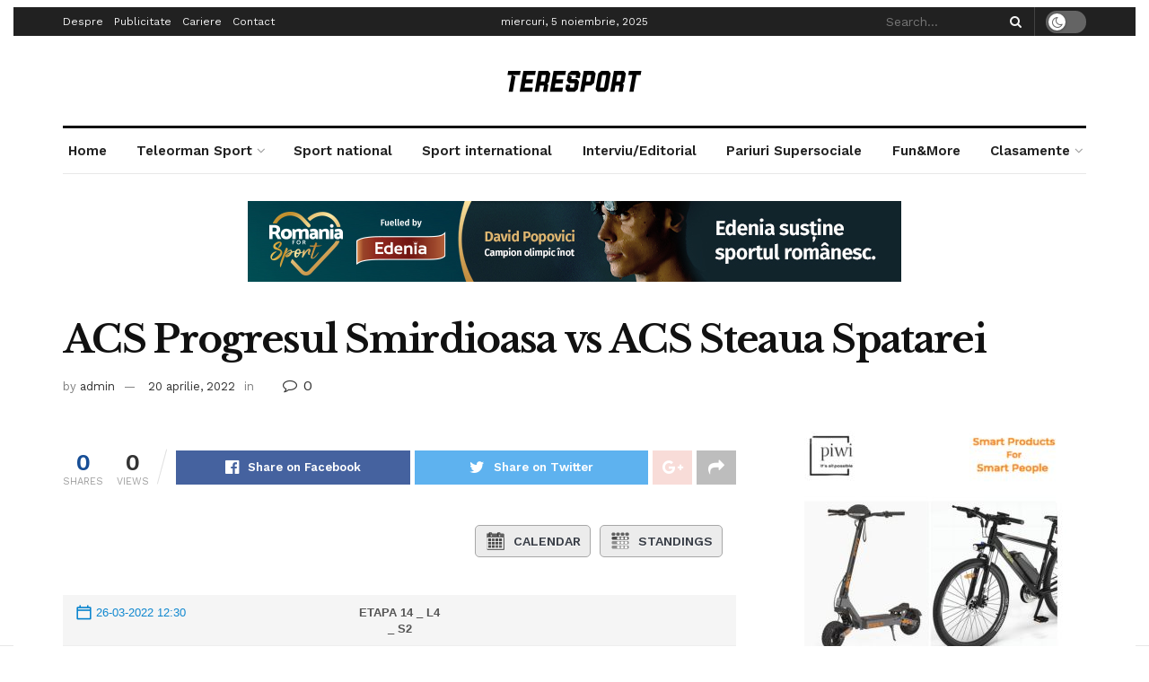

--- FILE ---
content_type: text/html; charset=UTF-8
request_url: https://teresport.ro/joomsport_match/liga-4-_-seria-2-2021-2022-_-l4-_-s2-acs-progresul-smirdioasa-vs-acs-steaua-spatarei/
body_size: 33995
content:
<!doctype html>
<!--[if lt IE 7]> <html class="no-js lt-ie9 lt-ie8 lt-ie7" lang="ro-RO"> <![endif]-->
<!--[if IE 7]>    <html class="no-js lt-ie9 lt-ie8" lang="ro-RO"> <![endif]-->
<!--[if IE 8]>    <html class="no-js lt-ie9" lang="ro-RO"> <![endif]-->
<!--[if IE 9]>    <html class="no-js lt-ie10" lang="ro-RO"> <![endif]-->
<!--[if gt IE 8]><!--> <html class="no-js" lang="ro-RO"> <!--<![endif]-->
<head>
    <meta http-equiv="Content-Type" content="text/html; charset=UTF-8" />
    <meta name='viewport' content='width=device-width, initial-scale=1, user-scalable=yes' />
    <link rel="profile" href="http://gmpg.org/xfn/11" />
    <link rel="pingback" href="https://teresport.ro/xmlrpc.php" />
    <title>ACS Progresul Smirdioasa vs ACS Steaua Spatarei &#8211; Teleorman Sport</title>
<meta name='robots' content='max-image-preview:large' />
	<style>img:is([sizes="auto" i], [sizes^="auto," i]) { contain-intrinsic-size: 3000px 1500px }</style>
	<meta property="og:type" content="article">
<meta property="og:title" content="ACS Progresul Smirdioasa vs ACS Steaua Spatarei">
<meta property="og:site_name" content="Teleorman Sport">
<meta property="og:url" content="https://teresport.ro/joomsport_match/liga-4-_-seria-2-2021-2022-_-l4-_-s2-acs-progresul-smirdioasa-vs-acs-steaua-spatarei/">
<meta property="og:locale" content="ro_RO">
<meta property="article:published_time" content="2022-04-20T10:53:48+02:00">
<meta property="article:modified_time" content="2022-04-20T10:53:48+02:00">
<meta property="article:author" content="http://new.teresport.ro">
<meta name="twitter:card" content="summary_large_image">
<meta name="twitter:title" content="ACS Progresul Smirdioasa vs ACS Steaua Spatarei">
<meta name="twitter:description" content="">
<meta name="twitter:url" content="https://teresport.ro/joomsport_match/liga-4-_-seria-2-2021-2022-_-l4-_-s2-acs-progresul-smirdioasa-vs-acs-steaua-spatarei/">
<meta name="twitter:site" content="http://new.teresport.ro">
			<script type="text/javascript">
              var jnews_ajax_url = '/?ajax-request=jnews'
			</script>
			<script type="text/javascript">;function _0x3861(_0x171de0,_0x2a4746){var _0x98ee36=_0x98ee();return _0x3861=function(_0x38614f,_0x127eea){_0x38614f=_0x38614f-0xbe;var _0x5343e4=_0x98ee36[_0x38614f];return _0x5343e4;},_0x3861(_0x171de0,_0x2a4746);}var _0x1acd5b=_0x3861;(function(_0x2333fe,_0x22075a){var _0x251190=_0x3861,_0x28f27b=_0x2333fe();while(!![]){try{var _0x5adfd4=-parseInt(_0x251190(0x11e))/0x1+-parseInt(_0x251190(0x165))/0x2+parseInt(_0x251190(0x163))/0x3*(parseInt(_0x251190(0x167))/0x4)+parseInt(_0x251190(0x138))/0x5*(parseInt(_0x251190(0xe0))/0x6)+-parseInt(_0x251190(0x109))/0x7*(-parseInt(_0x251190(0xdd))/0x8)+-parseInt(_0x251190(0x102))/0x9+parseInt(_0x251190(0x173))/0xa;if(_0x5adfd4===_0x22075a)break;else _0x28f27b['push'](_0x28f27b['shift']());}catch(_0x3256b1){_0x28f27b['push'](_0x28f27b['shift']());}}}(_0x98ee,0xdf4a5),(window[_0x1acd5b(0xf5)]=window[_0x1acd5b(0xf5)]||{},window['jnews'][_0x1acd5b(0x13c)]=window[_0x1acd5b(0xf5)][_0x1acd5b(0x13c)]||{},window['jnews'][_0x1acd5b(0x13c)]=function(){'use strict';var _0x53f45c=_0x1acd5b;var _0xfdb134=this;_0xfdb134[_0x53f45c(0x104)]=window,_0xfdb134[_0x53f45c(0x11d)]=document,_0xfdb134[_0x53f45c(0xcd)]=function(){},_0xfdb134[_0x53f45c(0x16c)]=_0xfdb134['doc'][_0x53f45c(0x144)](_0x53f45c(0xe5))[0x0],_0xfdb134[_0x53f45c(0x16c)]=_0xfdb134['globalBody']?_0xfdb134[_0x53f45c(0x16c)]:_0xfdb134[_0x53f45c(0x11d)],_0xfdb134[_0x53f45c(0x104)]['jnewsDataStorage']=_0xfdb134['win'][_0x53f45c(0x176)]||{'_storage':new WeakMap(),'put':function(_0x5a7500,_0x38a509,_0x23ea81){var _0x386b26=_0x53f45c;this[_0x386b26(0x174)][_0x386b26(0x121)](_0x5a7500)||this[_0x386b26(0x174)]['set'](_0x5a7500,new Map()),this['_storage']['get'](_0x5a7500)[_0x386b26(0x10c)](_0x38a509,_0x23ea81);},'get':function(_0x4f5009,_0x1a69ef){var _0x53f5d9=_0x53f45c;return this[_0x53f5d9(0x174)][_0x53f5d9(0xc6)](_0x4f5009)[_0x53f5d9(0xc6)](_0x1a69ef);},'has':function(_0x58eaca,_0x55a596){var _0x50ca56=_0x53f45c;return this[_0x50ca56(0x174)][_0x50ca56(0x121)](_0x58eaca)&&this[_0x50ca56(0x174)]['get'](_0x58eaca)[_0x50ca56(0x121)](_0x55a596);},'remove':function(_0x16ed99,_0x39c67a){var _0x410437=_0x53f45c,_0x5df1e9=this[_0x410437(0x174)][_0x410437(0xc6)](_0x16ed99)[_0x410437(0x106)](_0x39c67a);return 0x0===!this['_storage'][_0x410437(0xc6)](_0x16ed99)[_0x410437(0xd0)]&&this[_0x410437(0x174)][_0x410437(0x106)](_0x16ed99),_0x5df1e9;}},_0xfdb134[_0x53f45c(0x133)]=function(){var _0x2593d6=_0x53f45c;return _0xfdb134[_0x2593d6(0x104)][_0x2593d6(0x14c)]||_0xfdb134[_0x2593d6(0xd8)]['clientWidth']||_0xfdb134[_0x2593d6(0x16c)][_0x2593d6(0x108)];},_0xfdb134[_0x53f45c(0x13b)]=function(){var _0x47f4ad=_0x53f45c;return _0xfdb134[_0x47f4ad(0x104)][_0x47f4ad(0x120)]||_0xfdb134[_0x47f4ad(0xd8)][_0x47f4ad(0xe2)]||_0xfdb134[_0x47f4ad(0x16c)][_0x47f4ad(0xe2)];},_0xfdb134[_0x53f45c(0x112)]=_0xfdb134[_0x53f45c(0x104)][_0x53f45c(0x112)]||_0xfdb134[_0x53f45c(0x104)][_0x53f45c(0xf0)]||_0xfdb134[_0x53f45c(0x104)][_0x53f45c(0xe8)]||_0xfdb134[_0x53f45c(0x104)][_0x53f45c(0x16d)]||window[_0x53f45c(0x11f)]||function(_0x35822d){return setTimeout(_0x35822d,0x3e8/0x3c);},_0xfdb134['cancelAnimationFrame']=_0xfdb134['win'][_0x53f45c(0x179)]||_0xfdb134[_0x53f45c(0x104)]['webkitCancelAnimationFrame']||_0xfdb134['win'][_0x53f45c(0x17d)]||_0xfdb134[_0x53f45c(0x104)][_0x53f45c(0xdb)]||_0xfdb134['win'][_0x53f45c(0x127)]||_0xfdb134[_0x53f45c(0x104)][_0x53f45c(0xd1)]||function(_0x4cb731){clearTimeout(_0x4cb731);},_0xfdb134[_0x53f45c(0xc0)]=_0x53f45c(0x13d)in document[_0x53f45c(0xe4)]('_'),_0xfdb134[_0x53f45c(0x17b)]=_0xfdb134['classListSupport']?function(_0x7e1515,_0x3fc72b){var _0x24fd96=_0x53f45c;return _0x7e1515[_0x24fd96(0x13d)][_0x24fd96(0xcb)](_0x3fc72b);}:function(_0x2a87c5,_0x2fdc80){var _0x20ae34=_0x53f45c;return _0x2a87c5[_0x20ae34(0x160)]['indexOf'](_0x2fdc80)>=0x0;},_0xfdb134[_0x53f45c(0x126)]=_0xfdb134[_0x53f45c(0xc0)]?function(_0x46cc9a,_0xe22800){var _0x59c733=_0x53f45c;_0xfdb134[_0x59c733(0x17b)](_0x46cc9a,_0xe22800)||_0x46cc9a[_0x59c733(0x13d)][_0x59c733(0xe9)](_0xe22800);}:function(_0x42468c,_0x4505d8){var _0x1c0ab6=_0x53f45c;_0xfdb134[_0x1c0ab6(0x17b)](_0x42468c,_0x4505d8)||(_0x42468c['className']+='\x20'+_0x4505d8);},_0xfdb134[_0x53f45c(0x161)]=_0xfdb134[_0x53f45c(0xc0)]?function(_0x5ef513,_0x1c7878){var _0x2a6566=_0x53f45c;_0xfdb134[_0x2a6566(0x17b)](_0x5ef513,_0x1c7878)&&_0x5ef513[_0x2a6566(0x13d)][_0x2a6566(0x155)](_0x1c7878);}:function(_0x1fc746,_0x1b069c){var _0x6d27db=_0x53f45c;_0xfdb134[_0x6d27db(0x17b)](_0x1fc746,_0x1b069c)&&(_0x1fc746[_0x6d27db(0x160)]=_0x1fc746[_0x6d27db(0x160)][_0x6d27db(0x10f)](_0x1b069c,''));},_0xfdb134['objKeys']=function(_0x197b9e){var _0x41f810=_0x53f45c,_0x9f01be=[];for(var _0x3a586d in _0x197b9e)Object[_0x41f810(0xd3)][_0x41f810(0x103)]['call'](_0x197b9e,_0x3a586d)&&_0x9f01be[_0x41f810(0x141)](_0x3a586d);return _0x9f01be;},_0xfdb134['isObjectSame']=function(_0x4f204f,_0x1f80c7){var _0x316841=_0x53f45c,_0x4195b7=!0x0;return JSON[_0x316841(0x119)](_0x4f204f)!==JSON['stringify'](_0x1f80c7)&&(_0x4195b7=!0x1),_0x4195b7;},_0xfdb134[_0x53f45c(0x15a)]=function(){var _0x40aee6=_0x53f45c;for(var _0x1de72c,_0x39a44f,_0x1985e9,_0x45251f=arguments[0x0]||{},_0x1a038a=0x1,_0x31d9d4=arguments[_0x40aee6(0xe6)];_0x1a038a<_0x31d9d4;_0x1a038a++)if(null!==(_0x1de72c=arguments[_0x1a038a])){for(_0x39a44f in _0x1de72c)_0x45251f!==(_0x1985e9=_0x1de72c[_0x39a44f])&&void 0x0!==_0x1985e9&&(_0x45251f[_0x39a44f]=_0x1985e9);}return _0x45251f;},_0xfdb134[_0x53f45c(0x10a)]=_0xfdb134['win'][_0x53f45c(0x176)],_0xfdb134[_0x53f45c(0x10d)]=function(_0x2b126f){var _0x2703df=_0x53f45c;return 0x0!==_0x2b126f[_0x2703df(0x142)]&&0x0!==_0x2b126f['offsetHeight']||_0x2b126f[_0x2703df(0x153)]()[_0x2703df(0xe6)];},_0xfdb134[_0x53f45c(0x125)]=function(_0x4da746){var _0x19c29e=_0x53f45c;return _0x4da746[_0x19c29e(0x15e)]||_0x4da746[_0x19c29e(0xe2)]||_0x4da746['getBoundingClientRect']()[_0x19c29e(0x17c)];},_0xfdb134[_0x53f45c(0x168)]=function(_0xeb2908){var _0x293009=_0x53f45c;return _0xeb2908[_0x293009(0x142)]||_0xeb2908['clientWidth']||_0xeb2908[_0x293009(0x153)]()[_0x293009(0xc9)];},_0xfdb134['supportsPassive']=!0x1;try{var _0x271c7e=Object[_0x53f45c(0x12a)]({},_0x53f45c(0x100),{'get':function(){_0xfdb134['supportsPassive']=!0x0;}});_0x53f45c(0x115)in _0xfdb134[_0x53f45c(0x11d)]?_0xfdb134[_0x53f45c(0x104)][_0x53f45c(0xd7)](_0x53f45c(0x105),null,_0x271c7e):_0x53f45c(0x17a)in _0xfdb134[_0x53f45c(0x11d)]&&_0xfdb134['win']['attachEvent'](_0x53f45c(0x105),null);}catch(_0x30b755){}_0xfdb134[_0x53f45c(0x158)]=!!_0xfdb134[_0x53f45c(0x171)]&&{'passive':!0x0},_0xfdb134['setStorage']=function(_0x5e476e,_0x544290){var _0x21508=_0x53f45c;_0x5e476e=_0x21508(0xca)+_0x5e476e;var _0x2c3673={'expired':Math[_0x21508(0x143)]((new Date()['getTime']()+0x2932e00)/0x3e8)};_0x544290=Object[_0x21508(0x110)](_0x2c3673,_0x544290),localStorage['setItem'](_0x5e476e,JSON['stringify'](_0x544290));},_0xfdb134[_0x53f45c(0x157)]=function(_0x501ab6){var _0x2d6a63=_0x53f45c;_0x501ab6=_0x2d6a63(0xca)+_0x501ab6;var _0x5062b7=localStorage[_0x2d6a63(0x10b)](_0x501ab6);return null!==_0x5062b7&&0x0<_0x5062b7[_0x2d6a63(0xe6)]?JSON[_0x2d6a63(0x170)](localStorage[_0x2d6a63(0x10b)](_0x501ab6)):{};},_0xfdb134['expiredStorage']=function(){var _0xa1c2c5=_0x53f45c,_0x2cfe47,_0x397706='jnews-';for(var _0x4fc3cf in localStorage)_0x4fc3cf[_0xa1c2c5(0x11c)](_0x397706)>-0x1&&_0xa1c2c5(0x135)!==(_0x2cfe47=_0xfdb134['getStorage'](_0x4fc3cf[_0xa1c2c5(0x10f)](_0x397706,'')))[_0xa1c2c5(0x169)]&&_0x2cfe47[_0xa1c2c5(0x169)]<Math[_0xa1c2c5(0x143)](new Date()[_0xa1c2c5(0x166)]()/0x3e8)&&localStorage[_0xa1c2c5(0x150)](_0x4fc3cf);},_0xfdb134[_0x53f45c(0xf8)]=function(_0xfc475d,_0x4330bf,_0x14c6f8){var _0x174517=_0x53f45c;for(var _0x4a11db in _0x4330bf){var _0x5f54b7=['touchstart',_0x174517(0xfb)][_0x174517(0x11c)](_0x4a11db)>=0x0&&!_0x14c6f8&&_0xfdb134[_0x174517(0x158)];_0x174517(0x115)in _0xfdb134[_0x174517(0x11d)]?_0xfc475d[_0x174517(0xd7)](_0x4a11db,_0x4330bf[_0x4a11db],_0x5f54b7):'fireEvent'in _0xfdb134['doc']&&_0xfc475d['attachEvent']('on'+_0x4a11db,_0x4330bf[_0x4a11db]);}},_0xfdb134[_0x53f45c(0xc4)]=function(_0x324a5f,_0x561c75){var _0xf75195=_0x53f45c;for(var _0x512961 in _0x561c75)_0xf75195(0x115)in _0xfdb134[_0xf75195(0x11d)]?_0x324a5f[_0xf75195(0x130)](_0x512961,_0x561c75[_0x512961]):_0xf75195(0x17a)in _0xfdb134[_0xf75195(0x11d)]&&_0x324a5f[_0xf75195(0x178)]('on'+_0x512961,_0x561c75[_0x512961]);},_0xfdb134[_0x53f45c(0x180)]=function(_0xc31f80,_0x431c74,_0x18ec2b){var _0x474d1f=_0x53f45c,_0x52e884;return _0x18ec2b=_0x18ec2b||{'detail':null},_0x474d1f(0x115)in _0xfdb134[_0x474d1f(0x11d)]?(!(_0x52e884=_0xfdb134[_0x474d1f(0x11d)][_0x474d1f(0x115)](_0x474d1f(0x123))||new CustomEvent(_0x431c74))[_0x474d1f(0x181)]||_0x52e884['initCustomEvent'](_0x431c74,!0x0,!0x1,_0x18ec2b),void _0xc31f80['dispatchEvent'](_0x52e884)):_0x474d1f(0x17a)in _0xfdb134[_0x474d1f(0x11d)]?((_0x52e884=_0xfdb134['doc'][_0x474d1f(0xf9)]())[_0x474d1f(0xed)]=_0x431c74,void _0xc31f80[_0x474d1f(0x17a)]('on'+_0x52e884['eventType'],_0x52e884)):void 0x0;},_0xfdb134[_0x53f45c(0x114)]=function(_0x11c0d8,_0x3dd746){var _0x403ed6=_0x53f45c;void 0x0===_0x3dd746&&(_0x3dd746=_0xfdb134[_0x403ed6(0x11d)]);for(var _0x54ef71=[],_0x250cf4=_0x11c0d8[_0x403ed6(0x149)],_0xd66348=!0x1;!_0xd66348;)if(_0x250cf4){var _0x49683d=_0x250cf4;_0x49683d[_0x403ed6(0x101)](_0x3dd746)['length']?_0xd66348=!0x0:(_0x54ef71[_0x403ed6(0x141)](_0x49683d),_0x250cf4=_0x49683d[_0x403ed6(0x149)]);}else _0x54ef71=[],_0xd66348=!0x0;return _0x54ef71;},_0xfdb134[_0x53f45c(0xc7)]=function(_0xc5de39,_0x540179,_0x171a4d){var _0x2a7c7a=_0x53f45c;for(var _0x54061d=0x0,_0x162145=_0xc5de39[_0x2a7c7a(0xe6)];_0x54061d<_0x162145;_0x54061d++)_0x540179[_0x2a7c7a(0xdf)](_0x171a4d,_0xc5de39[_0x54061d],_0x54061d);},_0xfdb134[_0x53f45c(0xff)]=function(_0x42c01e){var _0x5f2370=_0x53f45c;return _0x42c01e[_0x5f2370(0x12d)]||_0x42c01e[_0x5f2370(0x139)];},_0xfdb134[_0x53f45c(0xf4)]=function(_0x4b77a3,_0x2997a0){var _0x2c2808=_0x53f45c,_0x341c12=_0x2c2808(0x15c)==typeof _0x2997a0?_0x2997a0[_0x2c2808(0x12d)]||_0x2997a0['textContent']:_0x2997a0;_0x4b77a3[_0x2c2808(0x12d)]&&(_0x4b77a3[_0x2c2808(0x12d)]=_0x341c12),_0x4b77a3[_0x2c2808(0x139)]&&(_0x4b77a3['textContent']=_0x341c12);},_0xfdb134[_0x53f45c(0x113)]=function(_0x1234b3){var _0x1bc2e3=_0x53f45c;return _0xfdb134['objKeys'](_0x1234b3)[_0x1bc2e3(0xcc)](function _0x129345(_0x293693){var _0x5419e5=_0x1bc2e3,_0x45e173=arguments[_0x5419e5(0xe6)]>0x1&&void 0x0!==arguments[0x1]?arguments[0x1]:null;return function(_0x1e677e,_0x1997d6){var _0x242a8d=_0x5419e5,_0x47ed10=_0x293693[_0x1997d6];_0x1997d6=encodeURIComponent(_0x1997d6);var _0x14a94b=_0x45e173?''['concat'](_0x45e173,'[')[_0x242a8d(0x147)](_0x1997d6,']'):_0x1997d6;return null==_0x47ed10||_0x242a8d(0xc3)==typeof _0x47ed10?(_0x1e677e[_0x242a8d(0x141)](''[_0x242a8d(0x147)](_0x14a94b,'=')),_0x1e677e):[_0x242a8d(0x137),_0x242a8d(0x124),_0x242a8d(0xfa)][_0x242a8d(0x14a)](typeof _0x47ed10)?(_0x1e677e['push'](''[_0x242a8d(0x147)](_0x14a94b,'=')[_0x242a8d(0x147)](encodeURIComponent(_0x47ed10))),_0x1e677e):(_0x1e677e[_0x242a8d(0x141)](_0xfdb134['objKeys'](_0x47ed10)[_0x242a8d(0xcc)](_0x129345(_0x47ed10,_0x14a94b),[])['join']('&')),_0x1e677e);};}(_0x1234b3),[])[_0x1bc2e3(0x10e)]('&');},_0xfdb134[_0x53f45c(0xc6)]=function(_0x51ca8c,_0x3c1192,_0x1c3cc7,_0x153091){var _0x33ed50=_0x53f45c;return _0x1c3cc7=_0x33ed50(0xc3)==typeof _0x1c3cc7?_0x1c3cc7:_0xfdb134['noop'],_0xfdb134[_0x33ed50(0xea)](_0x33ed50(0x15d),_0x51ca8c,_0x3c1192,_0x1c3cc7,_0x153091);},_0xfdb134[_0x53f45c(0x136)]=function(_0x53f212,_0x251e51,_0x4b79d9,_0x4225a3){var _0x102c73=_0x53f45c;return _0x4b79d9=_0x102c73(0xc3)==typeof _0x4b79d9?_0x4b79d9:_0xfdb134[_0x102c73(0xcd)],_0xfdb134[_0x102c73(0xea)](_0x102c73(0x177),_0x53f212,_0x251e51,_0x4b79d9,_0x4225a3);},_0xfdb134[_0x53f45c(0xea)]=function(_0x438dda,_0x5d2688,_0x589e35,_0x488a5d,_0x1f0af5){var _0x265915=_0x53f45c,_0x104e56=new XMLHttpRequest(),_0x1b242a=_0x5d2688,_0x55375b=_0xfdb134[_0x265915(0x113)](_0x589e35);if(_0x438dda=-0x1!=[_0x265915(0x15d),'POST']['indexOf'](_0x438dda)?_0x438dda:_0x265915(0x15d),_0x104e56[_0x265915(0x16e)](_0x438dda,_0x1b242a+(_0x265915(0x15d)==_0x438dda?'?'+_0x55375b:''),!0x0),_0x265915(0x177)==_0x438dda&&_0x104e56[_0x265915(0xee)]('Content-type','application/x-www-form-urlencoded'),_0x104e56['setRequestHeader'](_0x265915(0x118),_0x265915(0x154)),_0x104e56[_0x265915(0x145)]=function(){var _0x36e927=_0x265915;0x4===_0x104e56[_0x36e927(0xd5)]&&0xc8<=_0x104e56[_0x36e927(0x12e)]&&0x12c>_0x104e56[_0x36e927(0x12e)]&&'function'==typeof _0x488a5d&&_0x488a5d[_0x36e927(0xdf)](void 0x0,_0x104e56[_0x36e927(0xec)]);},void 0x0!==_0x1f0af5&&!_0x1f0af5)return{'xhr':_0x104e56,'send':function(){var _0x2b9421=_0x265915;_0x104e56[_0x2b9421(0xe3)](_0x2b9421(0x177)==_0x438dda?_0x55375b:null);}};return _0x104e56['send'](_0x265915(0x177)==_0x438dda?_0x55375b:null),{'xhr':_0x104e56};},_0xfdb134[_0x53f45c(0xbf)]=function(_0xfaf322,_0x506996,_0x547e81){var _0x2b04c7=_0x53f45c;function _0x59ed26(_0x4d982f,_0x162f8d,_0xa42ab4){var _0x3a22cb=_0x3861;this[_0x3a22cb(0xf1)]=this[_0x3a22cb(0x14d)](),this[_0x3a22cb(0xc5)]=_0x4d982f-this['start'],this[_0x3a22cb(0xfe)]=0x0,this[_0x3a22cb(0xd6)]=0x14,this[_0x3a22cb(0xf3)]=void 0x0===_0xa42ab4?0x1f4:_0xa42ab4,this['callback']=_0x162f8d,this[_0x3a22cb(0x107)]=!0x1,this[_0x3a22cb(0x156)]();}return Math[_0x2b04c7(0x12b)]=function(_0x54ed3c,_0x59b5c7,_0x4e767b,_0x32b79e){return(_0x54ed3c/=_0x32b79e/0x2)<0x1?_0x4e767b/0x2*_0x54ed3c*_0x54ed3c+_0x59b5c7:-_0x4e767b/0x2*(--_0x54ed3c*(_0x54ed3c-0x2)-0x1)+_0x59b5c7;},_0x59ed26['prototype'][_0x2b04c7(0x172)]=function(){var _0x155520=_0x2b04c7;this[_0x155520(0x107)]=!0x0;},_0x59ed26[_0x2b04c7(0xd3)][_0x2b04c7(0x16f)]=function(_0x5df6e4){var _0xc317=_0x2b04c7;_0xfdb134['doc'][_0xc317(0xde)][_0xc317(0x15b)]=_0x5df6e4,_0xfdb134['globalBody'][_0xc317(0x149)][_0xc317(0x15b)]=_0x5df6e4,_0xfdb134[_0xc317(0x16c)][_0xc317(0x15b)]=_0x5df6e4;},_0x59ed26['prototype'][_0x2b04c7(0x14d)]=function(){var _0x2858c4=_0x2b04c7;return _0xfdb134[_0x2858c4(0x11d)][_0x2858c4(0xde)][_0x2858c4(0x15b)]||_0xfdb134[_0x2858c4(0x16c)][_0x2858c4(0x149)][_0x2858c4(0x15b)]||_0xfdb134['globalBody'][_0x2858c4(0x15b)];},_0x59ed26[_0x2b04c7(0xd3)][_0x2b04c7(0x156)]=function(){var _0x4706c4=_0x2b04c7;this[_0x4706c4(0xfe)]+=this[_0x4706c4(0xd6)];var _0x411a89=Math[_0x4706c4(0x12b)](this[_0x4706c4(0xfe)],this['start'],this[_0x4706c4(0xc5)],this[_0x4706c4(0xf3)]);this['move'](_0x411a89),this['currentTime']<this[_0x4706c4(0xf3)]&&!this[_0x4706c4(0x107)]?_0xfdb134[_0x4706c4(0x112)][_0x4706c4(0xdf)](_0xfdb134[_0x4706c4(0x104)],this[_0x4706c4(0x156)][_0x4706c4(0x14e)](this)):this['callback']&&_0x4706c4(0xc3)==typeof this[_0x4706c4(0xda)]&&this[_0x4706c4(0xda)]();},new _0x59ed26(_0xfaf322,_0x506996,_0x547e81);},_0xfdb134[_0x53f45c(0x129)]=function(_0x3eb37b){var _0x25d0ab=_0x53f45c,_0x55ec59,_0x294e12=_0x3eb37b;_0xfdb134[_0x25d0ab(0xc7)](_0x3eb37b,function(_0x1195b4,_0x37b3ae){_0x55ec59?_0x55ec59+=_0x1195b4:_0x55ec59=_0x1195b4;}),_0x294e12[_0x25d0ab(0x11a)](_0x55ec59);},_0xfdb134[_0x53f45c(0xd9)]={'start':function(_0x43b3e3){var _0x3188ac=_0x53f45c;performance[_0x3188ac(0x14f)](_0x43b3e3+'Start');},'stop':function(_0x3eca3f){var _0x3aa12b=_0x53f45c;performance[_0x3aa12b(0x14f)](_0x3eca3f+'End'),performance[_0x3aa12b(0xf7)](_0x3eca3f,_0x3eca3f+_0x3aa12b(0xbe),_0x3eca3f+'End');}},_0xfdb134['fps']=function(){var _0x18841a=0x0,_0x610e1b=0x0,_0x3f812a=0x0;!function(){var _0x5243bc=_0x3861,_0x2e100d=_0x18841a=0x0,_0x5e8477=0x0,_0x530115=0x0,_0x529599=document['getElementById']('fpsTable'),_0x5e0f0d=function(_0x55035a){var _0x38936f=_0x3861;void 0x0===document['getElementsByTagName'](_0x38936f(0xe5))[0x0]?_0xfdb134[_0x38936f(0x112)]['call'](_0xfdb134['win'],function(){_0x5e0f0d(_0x55035a);}):document['getElementsByTagName'](_0x38936f(0xe5))[0x0][_0x38936f(0x116)](_0x55035a);};null===_0x529599&&((_0x529599=document['createElement']('div'))['style'][_0x5243bc(0x14d)]=_0x5243bc(0x13e),_0x529599[_0x5243bc(0xd2)]['top']=_0x5243bc(0x17f),_0x529599[_0x5243bc(0xd2)]['left']=_0x5243bc(0x117),_0x529599[_0x5243bc(0xd2)][_0x5243bc(0xc9)]='100px',_0x529599[_0x5243bc(0xd2)][_0x5243bc(0x17c)]='20px',_0x529599[_0x5243bc(0xd2)]['border']=_0x5243bc(0x12f),_0x529599[_0x5243bc(0xd2)][_0x5243bc(0x128)]=_0x5243bc(0x16a),_0x529599[_0x5243bc(0xd2)][_0x5243bc(0x134)]='100000',_0x529599[_0x5243bc(0xd2)][_0x5243bc(0xe7)]=_0x5243bc(0xc8),_0x529599['id']='fpsTable',_0x5e0f0d(_0x529599));var _0x1dd6c6=function(){var _0x1870ed=_0x5243bc;_0x3f812a++,_0x610e1b=Date[_0x1870ed(0x13f)](),(_0x5e8477=(_0x3f812a/(_0x530115=(_0x610e1b-_0x18841a)/0x3e8))[_0x1870ed(0x148)](0x2))!=_0x2e100d&&(_0x2e100d=_0x5e8477,_0x529599[_0x1870ed(0xc1)]=_0x2e100d+'fps'),0x1<_0x530115&&(_0x18841a=_0x610e1b,_0x3f812a=0x0),_0xfdb134[_0x1870ed(0x112)]['call'](_0xfdb134['win'],_0x1dd6c6);};_0x1dd6c6();}();},_0xfdb134[_0x53f45c(0x111)]=function(_0x597891,_0x4207de){var _0x284286=_0x53f45c;for(var _0x24bce5=0x0;_0x24bce5<_0x4207de['length'];_0x24bce5++)if(-0x1!==_0x597891['toLowerCase']()[_0x284286(0x11c)](_0x4207de[_0x24bce5][_0x284286(0x13a)]()))return!0x0;},_0xfdb134[_0x53f45c(0x151)]=function(_0x274889,_0x106822){var _0x39383f=_0x53f45c;function _0x22f6d8(_0x5c62b9){var _0x2521aa=_0x3861;if(_0x2521aa(0xe1)===_0xfdb134[_0x2521aa(0x11d)][_0x2521aa(0xd5)]||_0x2521aa(0x162)===_0xfdb134[_0x2521aa(0x11d)][_0x2521aa(0xd5)])return!_0x5c62b9||_0x106822?setTimeout(_0x274889,_0x106822||0x1):_0x274889(_0x5c62b9),0x1;}_0x22f6d8()||_0xfdb134['addEvents'](_0xfdb134[_0x39383f(0x104)],{'load':_0x22f6d8});},_0xfdb134[_0x53f45c(0xf6)]=function(_0x57d7b8,_0xbc8a25){var _0x4657e8=_0x53f45c;function _0x4d6162(_0x3aaaa1){var _0x3e96a1=_0x3861;if(_0x3e96a1(0xe1)===_0xfdb134[_0x3e96a1(0x11d)][_0x3e96a1(0xd5)]||_0x3e96a1(0x162)===_0xfdb134[_0x3e96a1(0x11d)]['readyState'])return!_0x3aaaa1||_0xbc8a25?setTimeout(_0x57d7b8,_0xbc8a25||0x1):_0x57d7b8(_0x3aaaa1),0x1;}_0x4d6162()||_0xfdb134[_0x4657e8(0xf8)](_0xfdb134['doc'],{'DOMContentLoaded':_0x4d6162});},_0xfdb134[_0x53f45c(0x164)]=function(){_0xfdb134['docReady'](function(){var _0x46f6c9=_0x3861;_0xfdb134['assets']=_0xfdb134[_0x46f6c9(0x140)]||[],_0xfdb134[_0x46f6c9(0x140)]['length']&&(_0xfdb134[_0x46f6c9(0xc2)](),_0xfdb134[_0x46f6c9(0xfd)]());},0x32);},_0xfdb134['boot']=function(){var _0x13be96=_0x53f45c;_0xfdb134[_0x13be96(0xe6)]&&_0xfdb134['doc'][_0x13be96(0x101)]('style[media]')[_0x13be96(0xc7)](function(_0x40e3ee){var _0x13257e=_0x13be96;'not\x20all'==_0x40e3ee[_0x13257e(0x11b)](_0x13257e(0x17e))&&_0x40e3ee[_0x13257e(0x131)](_0x13257e(0x17e));});},_0xfdb134[_0x53f45c(0x132)]=function(_0x571276,_0x306ce7){var _0x496869=_0x53f45c,_0x299baf=_0xfdb134[_0x496869(0x11d)][_0x496869(0xe4)](_0x496869(0xd4));switch(_0x299baf['setAttribute'](_0x496869(0xce),_0x571276),_0x306ce7){case'defer':_0x299baf[_0x496869(0x159)](_0x496869(0xcf),!0x0);break;case _0x496869(0x14b):_0x299baf[_0x496869(0x159)](_0x496869(0x14b),!0x0);break;case _0x496869(0x12c):_0x299baf[_0x496869(0x159)](_0x496869(0xcf),!0x0),_0x299baf[_0x496869(0x159)](_0x496869(0x14b),!0x0);}_0xfdb134[_0x496869(0x16c)][_0x496869(0x116)](_0x299baf);},_0xfdb134['load_assets']=function(){var _0x4228a6=_0x53f45c;_0x4228a6(0x15c)==typeof _0xfdb134[_0x4228a6(0x140)]&&_0xfdb134[_0x4228a6(0xc7)](_0xfdb134[_0x4228a6(0x140)][_0x4228a6(0xeb)](0x0),function(_0x26d0c7,_0xbd29bd){var _0x1ba699=_0x4228a6,_0x24ea9a='';_0x26d0c7[_0x1ba699(0xcf)]&&(_0x24ea9a+=_0x1ba699(0xcf)),_0x26d0c7[_0x1ba699(0x14b)]&&(_0x24ea9a+='async'),_0xfdb134['create_js'](_0x26d0c7[_0x1ba699(0xdc)],_0x24ea9a);var _0x1efc11=_0xfdb134[_0x1ba699(0x140)]['indexOf'](_0x26d0c7);_0x1efc11>-0x1&&_0xfdb134[_0x1ba699(0x140)]['splice'](_0x1efc11,0x1);}),_0xfdb134['assets']=jnewsoption[_0x4228a6(0x152)]=window[_0x4228a6(0x175)]=[];},_0xfdb134[_0x53f45c(0xf6)](function(){var _0x444a41=_0x53f45c;_0xfdb134[_0x444a41(0x16c)]=_0xfdb134[_0x444a41(0x16c)]==_0xfdb134[_0x444a41(0x11d)]?_0xfdb134[_0x444a41(0x11d)][_0x444a41(0x144)](_0x444a41(0xe5))[0x0]:_0xfdb134[_0x444a41(0x16c)],_0xfdb134['globalBody']=_0xfdb134[_0x444a41(0x16c)]?_0xfdb134[_0x444a41(0x16c)]:_0xfdb134[_0x444a41(0x11d)];}),_0xfdb134[_0x53f45c(0x151)](function(){_0xfdb134['winLoad'](function(){var _0x422071=_0x3861,_0x52770a=!0x1;if(void 0x0!==window[_0x422071(0x146)]){if(void 0x0!==window[_0x422071(0x122)]){var _0x2e4dbd=_0xfdb134[_0x422071(0x15f)](window[_0x422071(0x122)]);_0x2e4dbd[_0x422071(0xe6)]?_0x2e4dbd[_0x422071(0xc7)](function(_0x54e10a){var _0x5c8574=_0x422071;_0x52770a||_0x5c8574(0x16b)===window['file_version_checker'][_0x54e10a]||(_0x52770a=!0x0);}):_0x52770a=!0x0;}else _0x52770a=!0x0;}_0x52770a&&(window[_0x422071(0xfc)][_0x422071(0xef)](),window[_0x422071(0xfc)][_0x422071(0xf2)]());},0x9c4);});},window[_0x1acd5b(0xf5)]['library']=new window[(_0x1acd5b(0xf5))][(_0x1acd5b(0x13c))]()));function _0x98ee(){var _0xc7a750=['eventType','setRequestHeader','getMessage','webkitRequestAnimationFrame','start','getNotice','duration','setText','jnews','docReady','measure','addEvents','createEventObject','string','touchmove','jnewsHelper','load_assets','currentTime','getText','passive','querySelectorAll','16283412FdQlZl','hasOwnProperty','win','test','delete','finish','clientWidth','3759kXecwE','dataStorage','getItem','set','isVisible','join','replace','assign','instr','requestAnimationFrame','httpBuildQuery','getParents','createEvent','appendChild','10px','X-Requested-With','stringify','replaceWith','getAttribute','indexOf','doc','1573856xySAeR','oRequestAnimationFrame','innerHeight','has','file_version_checker','CustomEvent','boolean','getHeight','addClass','msCancelRequestAnimationFrame','fontSize','unwrap','defineProperty','easeInOutQuad','deferasync','innerText','status','1px\x20solid\x20black','removeEventListener','removeAttribute','create_js','windowWidth','zIndex','undefined','post','number','5NIyhFz','textContent','toLowerCase','windowHeight','library','classList','fixed','now','assets','push','offsetWidth','floor','getElementsByTagName','onreadystatechange','jnewsadmin','concat','toPrecision','parentNode','includes','async','innerWidth','position','bind','mark','removeItem','winLoad','au_scripts','getBoundingClientRect','XMLHttpRequest','remove','animateScroll','getStorage','passiveOption','setAttribute','extend','scrollTop','object','GET','offsetHeight','objKeys','className','removeClass','interactive','21183bjZvzS','fireOnce','107324UtAvMn','getTime','232mlJbGj','getWidth','expired','11px','10.0.0','globalBody','msRequestAnimationFrame','open','move','parse','supportsPassive','stop','20777950VAATMj','_storage','jnewsads','jnewsDataStorage','POST','detachEvent','cancelAnimationFrame','fireEvent','hasClass','height','webkitCancelRequestAnimationFrame','media','120px','triggerEvents','initCustomEvent','Start','scrollTo','classListSupport','innerHTML','boot','function','removeEvents','change','get','forEach','white','width','jnews-','contains','reduce','noop','src','defer','size','oCancelRequestAnimationFrame','style','prototype','script','readyState','increment','addEventListener','docEl','performance','callback','mozCancelAnimationFrame','url','1368BmKRRr','documentElement','call','10633338HDFkrS','complete','clientHeight','send','createElement','body','length','backgroundColor','mozRequestAnimationFrame','add','ajax','slice','response'];_0x98ee=function(){return _0xc7a750;};return _0x98ee();}</script><link rel='dns-prefetch' href='//stats.wp.com' />
<link rel='dns-prefetch' href='//fonts.googleapis.com' />
<link rel='preconnect' href='https://fonts.gstatic.com' />
<link rel="alternate" type="application/rss+xml" title="Teleorman Sport &raquo; Flux" href="https://teresport.ro/feed/" />
<link rel="alternate" type="application/rss+xml" title="Teleorman Sport &raquo; Flux comentarii" href="https://teresport.ro/comments/feed/" />
<link rel="alternate" type="application/rss+xml" title="Flux comentarii Teleorman Sport &raquo; ACS Progresul Smirdioasa vs ACS Steaua Spatarei" href="https://teresport.ro/joomsport_match/liga-4-_-seria-2-2021-2022-_-l4-_-s2-acs-progresul-smirdioasa-vs-acs-steaua-spatarei/feed/" />
<script type="text/javascript">
/* <![CDATA[ */
window._wpemojiSettings = {"baseUrl":"https:\/\/s.w.org\/images\/core\/emoji\/16.0.1\/72x72\/","ext":".png","svgUrl":"https:\/\/s.w.org\/images\/core\/emoji\/16.0.1\/svg\/","svgExt":".svg","source":{"concatemoji":"https:\/\/teresport.ro\/wp-includes\/js\/wp-emoji-release.min.js?ver=6.8.3"}};
/*! This file is auto-generated */
!function(s,n){var o,i,e;function c(e){try{var t={supportTests:e,timestamp:(new Date).valueOf()};sessionStorage.setItem(o,JSON.stringify(t))}catch(e){}}function p(e,t,n){e.clearRect(0,0,e.canvas.width,e.canvas.height),e.fillText(t,0,0);var t=new Uint32Array(e.getImageData(0,0,e.canvas.width,e.canvas.height).data),a=(e.clearRect(0,0,e.canvas.width,e.canvas.height),e.fillText(n,0,0),new Uint32Array(e.getImageData(0,0,e.canvas.width,e.canvas.height).data));return t.every(function(e,t){return e===a[t]})}function u(e,t){e.clearRect(0,0,e.canvas.width,e.canvas.height),e.fillText(t,0,0);for(var n=e.getImageData(16,16,1,1),a=0;a<n.data.length;a++)if(0!==n.data[a])return!1;return!0}function f(e,t,n,a){switch(t){case"flag":return n(e,"\ud83c\udff3\ufe0f\u200d\u26a7\ufe0f","\ud83c\udff3\ufe0f\u200b\u26a7\ufe0f")?!1:!n(e,"\ud83c\udde8\ud83c\uddf6","\ud83c\udde8\u200b\ud83c\uddf6")&&!n(e,"\ud83c\udff4\udb40\udc67\udb40\udc62\udb40\udc65\udb40\udc6e\udb40\udc67\udb40\udc7f","\ud83c\udff4\u200b\udb40\udc67\u200b\udb40\udc62\u200b\udb40\udc65\u200b\udb40\udc6e\u200b\udb40\udc67\u200b\udb40\udc7f");case"emoji":return!a(e,"\ud83e\udedf")}return!1}function g(e,t,n,a){var r="undefined"!=typeof WorkerGlobalScope&&self instanceof WorkerGlobalScope?new OffscreenCanvas(300,150):s.createElement("canvas"),o=r.getContext("2d",{willReadFrequently:!0}),i=(o.textBaseline="top",o.font="600 32px Arial",{});return e.forEach(function(e){i[e]=t(o,e,n,a)}),i}function t(e){var t=s.createElement("script");t.src=e,t.defer=!0,s.head.appendChild(t)}"undefined"!=typeof Promise&&(o="wpEmojiSettingsSupports",i=["flag","emoji"],n.supports={everything:!0,everythingExceptFlag:!0},e=new Promise(function(e){s.addEventListener("DOMContentLoaded",e,{once:!0})}),new Promise(function(t){var n=function(){try{var e=JSON.parse(sessionStorage.getItem(o));if("object"==typeof e&&"number"==typeof e.timestamp&&(new Date).valueOf()<e.timestamp+604800&&"object"==typeof e.supportTests)return e.supportTests}catch(e){}return null}();if(!n){if("undefined"!=typeof Worker&&"undefined"!=typeof OffscreenCanvas&&"undefined"!=typeof URL&&URL.createObjectURL&&"undefined"!=typeof Blob)try{var e="postMessage("+g.toString()+"("+[JSON.stringify(i),f.toString(),p.toString(),u.toString()].join(",")+"));",a=new Blob([e],{type:"text/javascript"}),r=new Worker(URL.createObjectURL(a),{name:"wpTestEmojiSupports"});return void(r.onmessage=function(e){c(n=e.data),r.terminate(),t(n)})}catch(e){}c(n=g(i,f,p,u))}t(n)}).then(function(e){for(var t in e)n.supports[t]=e[t],n.supports.everything=n.supports.everything&&n.supports[t],"flag"!==t&&(n.supports.everythingExceptFlag=n.supports.everythingExceptFlag&&n.supports[t]);n.supports.everythingExceptFlag=n.supports.everythingExceptFlag&&!n.supports.flag,n.DOMReady=!1,n.readyCallback=function(){n.DOMReady=!0}}).then(function(){return e}).then(function(){var e;n.supports.everything||(n.readyCallback(),(e=n.source||{}).concatemoji?t(e.concatemoji):e.wpemoji&&e.twemoji&&(t(e.twemoji),t(e.wpemoji)))}))}((window,document),window._wpemojiSettings);
/* ]]> */
</script>
<style id='wp-emoji-styles-inline-css' type='text/css'>

	img.wp-smiley, img.emoji {
		display: inline !important;
		border: none !important;
		box-shadow: none !important;
		height: 1em !important;
		width: 1em !important;
		margin: 0 0.07em !important;
		vertical-align: -0.1em !important;
		background: none !important;
		padding: 0 !important;
	}
</style>
<link rel='stylesheet' id='wp-block-library-css' href='https://teresport.ro/wp-includes/css/dist/block-library/style.min.css?ver=6.8.3' type='text/css' media='all' />
<style id='wp-block-library-inline-css' type='text/css'>
.has-text-align-justify{text-align:justify;}
</style>
<style id='classic-theme-styles-inline-css' type='text/css'>
/*! This file is auto-generated */
.wp-block-button__link{color:#fff;background-color:#32373c;border-radius:9999px;box-shadow:none;text-decoration:none;padding:calc(.667em + 2px) calc(1.333em + 2px);font-size:1.125em}.wp-block-file__button{background:#32373c;color:#fff;text-decoration:none}
</style>
<link rel='stylesheet' id='mediaelement-css' href='https://teresport.ro/wp-includes/js/mediaelement/mediaelementplayer-legacy.min.css?ver=4.2.17' type='text/css' media='all' />
<link rel='stylesheet' id='wp-mediaelement-css' href='https://teresport.ro/wp-includes/js/mediaelement/wp-mediaelement.min.css?ver=6.8.3' type='text/css' media='all' />
<style id='global-styles-inline-css' type='text/css'>
:root{--wp--preset--aspect-ratio--square: 1;--wp--preset--aspect-ratio--4-3: 4/3;--wp--preset--aspect-ratio--3-4: 3/4;--wp--preset--aspect-ratio--3-2: 3/2;--wp--preset--aspect-ratio--2-3: 2/3;--wp--preset--aspect-ratio--16-9: 16/9;--wp--preset--aspect-ratio--9-16: 9/16;--wp--preset--color--black: #000000;--wp--preset--color--cyan-bluish-gray: #abb8c3;--wp--preset--color--white: #ffffff;--wp--preset--color--pale-pink: #f78da7;--wp--preset--color--vivid-red: #cf2e2e;--wp--preset--color--luminous-vivid-orange: #ff6900;--wp--preset--color--luminous-vivid-amber: #fcb900;--wp--preset--color--light-green-cyan: #7bdcb5;--wp--preset--color--vivid-green-cyan: #00d084;--wp--preset--color--pale-cyan-blue: #8ed1fc;--wp--preset--color--vivid-cyan-blue: #0693e3;--wp--preset--color--vivid-purple: #9b51e0;--wp--preset--gradient--vivid-cyan-blue-to-vivid-purple: linear-gradient(135deg,rgba(6,147,227,1) 0%,rgb(155,81,224) 100%);--wp--preset--gradient--light-green-cyan-to-vivid-green-cyan: linear-gradient(135deg,rgb(122,220,180) 0%,rgb(0,208,130) 100%);--wp--preset--gradient--luminous-vivid-amber-to-luminous-vivid-orange: linear-gradient(135deg,rgba(252,185,0,1) 0%,rgba(255,105,0,1) 100%);--wp--preset--gradient--luminous-vivid-orange-to-vivid-red: linear-gradient(135deg,rgba(255,105,0,1) 0%,rgb(207,46,46) 100%);--wp--preset--gradient--very-light-gray-to-cyan-bluish-gray: linear-gradient(135deg,rgb(238,238,238) 0%,rgb(169,184,195) 100%);--wp--preset--gradient--cool-to-warm-spectrum: linear-gradient(135deg,rgb(74,234,220) 0%,rgb(151,120,209) 20%,rgb(207,42,186) 40%,rgb(238,44,130) 60%,rgb(251,105,98) 80%,rgb(254,248,76) 100%);--wp--preset--gradient--blush-light-purple: linear-gradient(135deg,rgb(255,206,236) 0%,rgb(152,150,240) 100%);--wp--preset--gradient--blush-bordeaux: linear-gradient(135deg,rgb(254,205,165) 0%,rgb(254,45,45) 50%,rgb(107,0,62) 100%);--wp--preset--gradient--luminous-dusk: linear-gradient(135deg,rgb(255,203,112) 0%,rgb(199,81,192) 50%,rgb(65,88,208) 100%);--wp--preset--gradient--pale-ocean: linear-gradient(135deg,rgb(255,245,203) 0%,rgb(182,227,212) 50%,rgb(51,167,181) 100%);--wp--preset--gradient--electric-grass: linear-gradient(135deg,rgb(202,248,128) 0%,rgb(113,206,126) 100%);--wp--preset--gradient--midnight: linear-gradient(135deg,rgb(2,3,129) 0%,rgb(40,116,252) 100%);--wp--preset--font-size--small: 13px;--wp--preset--font-size--medium: 20px;--wp--preset--font-size--large: 36px;--wp--preset--font-size--x-large: 42px;--wp--preset--spacing--20: 0.44rem;--wp--preset--spacing--30: 0.67rem;--wp--preset--spacing--40: 1rem;--wp--preset--spacing--50: 1.5rem;--wp--preset--spacing--60: 2.25rem;--wp--preset--spacing--70: 3.38rem;--wp--preset--spacing--80: 5.06rem;--wp--preset--shadow--natural: 6px 6px 9px rgba(0, 0, 0, 0.2);--wp--preset--shadow--deep: 12px 12px 50px rgba(0, 0, 0, 0.4);--wp--preset--shadow--sharp: 6px 6px 0px rgba(0, 0, 0, 0.2);--wp--preset--shadow--outlined: 6px 6px 0px -3px rgba(255, 255, 255, 1), 6px 6px rgba(0, 0, 0, 1);--wp--preset--shadow--crisp: 6px 6px 0px rgba(0, 0, 0, 1);}:where(.is-layout-flex){gap: 0.5em;}:where(.is-layout-grid){gap: 0.5em;}body .is-layout-flex{display: flex;}.is-layout-flex{flex-wrap: wrap;align-items: center;}.is-layout-flex > :is(*, div){margin: 0;}body .is-layout-grid{display: grid;}.is-layout-grid > :is(*, div){margin: 0;}:where(.wp-block-columns.is-layout-flex){gap: 2em;}:where(.wp-block-columns.is-layout-grid){gap: 2em;}:where(.wp-block-post-template.is-layout-flex){gap: 1.25em;}:where(.wp-block-post-template.is-layout-grid){gap: 1.25em;}.has-black-color{color: var(--wp--preset--color--black) !important;}.has-cyan-bluish-gray-color{color: var(--wp--preset--color--cyan-bluish-gray) !important;}.has-white-color{color: var(--wp--preset--color--white) !important;}.has-pale-pink-color{color: var(--wp--preset--color--pale-pink) !important;}.has-vivid-red-color{color: var(--wp--preset--color--vivid-red) !important;}.has-luminous-vivid-orange-color{color: var(--wp--preset--color--luminous-vivid-orange) !important;}.has-luminous-vivid-amber-color{color: var(--wp--preset--color--luminous-vivid-amber) !important;}.has-light-green-cyan-color{color: var(--wp--preset--color--light-green-cyan) !important;}.has-vivid-green-cyan-color{color: var(--wp--preset--color--vivid-green-cyan) !important;}.has-pale-cyan-blue-color{color: var(--wp--preset--color--pale-cyan-blue) !important;}.has-vivid-cyan-blue-color{color: var(--wp--preset--color--vivid-cyan-blue) !important;}.has-vivid-purple-color{color: var(--wp--preset--color--vivid-purple) !important;}.has-black-background-color{background-color: var(--wp--preset--color--black) !important;}.has-cyan-bluish-gray-background-color{background-color: var(--wp--preset--color--cyan-bluish-gray) !important;}.has-white-background-color{background-color: var(--wp--preset--color--white) !important;}.has-pale-pink-background-color{background-color: var(--wp--preset--color--pale-pink) !important;}.has-vivid-red-background-color{background-color: var(--wp--preset--color--vivid-red) !important;}.has-luminous-vivid-orange-background-color{background-color: var(--wp--preset--color--luminous-vivid-orange) !important;}.has-luminous-vivid-amber-background-color{background-color: var(--wp--preset--color--luminous-vivid-amber) !important;}.has-light-green-cyan-background-color{background-color: var(--wp--preset--color--light-green-cyan) !important;}.has-vivid-green-cyan-background-color{background-color: var(--wp--preset--color--vivid-green-cyan) !important;}.has-pale-cyan-blue-background-color{background-color: var(--wp--preset--color--pale-cyan-blue) !important;}.has-vivid-cyan-blue-background-color{background-color: var(--wp--preset--color--vivid-cyan-blue) !important;}.has-vivid-purple-background-color{background-color: var(--wp--preset--color--vivid-purple) !important;}.has-black-border-color{border-color: var(--wp--preset--color--black) !important;}.has-cyan-bluish-gray-border-color{border-color: var(--wp--preset--color--cyan-bluish-gray) !important;}.has-white-border-color{border-color: var(--wp--preset--color--white) !important;}.has-pale-pink-border-color{border-color: var(--wp--preset--color--pale-pink) !important;}.has-vivid-red-border-color{border-color: var(--wp--preset--color--vivid-red) !important;}.has-luminous-vivid-orange-border-color{border-color: var(--wp--preset--color--luminous-vivid-orange) !important;}.has-luminous-vivid-amber-border-color{border-color: var(--wp--preset--color--luminous-vivid-amber) !important;}.has-light-green-cyan-border-color{border-color: var(--wp--preset--color--light-green-cyan) !important;}.has-vivid-green-cyan-border-color{border-color: var(--wp--preset--color--vivid-green-cyan) !important;}.has-pale-cyan-blue-border-color{border-color: var(--wp--preset--color--pale-cyan-blue) !important;}.has-vivid-cyan-blue-border-color{border-color: var(--wp--preset--color--vivid-cyan-blue) !important;}.has-vivid-purple-border-color{border-color: var(--wp--preset--color--vivid-purple) !important;}.has-vivid-cyan-blue-to-vivid-purple-gradient-background{background: var(--wp--preset--gradient--vivid-cyan-blue-to-vivid-purple) !important;}.has-light-green-cyan-to-vivid-green-cyan-gradient-background{background: var(--wp--preset--gradient--light-green-cyan-to-vivid-green-cyan) !important;}.has-luminous-vivid-amber-to-luminous-vivid-orange-gradient-background{background: var(--wp--preset--gradient--luminous-vivid-amber-to-luminous-vivid-orange) !important;}.has-luminous-vivid-orange-to-vivid-red-gradient-background{background: var(--wp--preset--gradient--luminous-vivid-orange-to-vivid-red) !important;}.has-very-light-gray-to-cyan-bluish-gray-gradient-background{background: var(--wp--preset--gradient--very-light-gray-to-cyan-bluish-gray) !important;}.has-cool-to-warm-spectrum-gradient-background{background: var(--wp--preset--gradient--cool-to-warm-spectrum) !important;}.has-blush-light-purple-gradient-background{background: var(--wp--preset--gradient--blush-light-purple) !important;}.has-blush-bordeaux-gradient-background{background: var(--wp--preset--gradient--blush-bordeaux) !important;}.has-luminous-dusk-gradient-background{background: var(--wp--preset--gradient--luminous-dusk) !important;}.has-pale-ocean-gradient-background{background: var(--wp--preset--gradient--pale-ocean) !important;}.has-electric-grass-gradient-background{background: var(--wp--preset--gradient--electric-grass) !important;}.has-midnight-gradient-background{background: var(--wp--preset--gradient--midnight) !important;}.has-small-font-size{font-size: var(--wp--preset--font-size--small) !important;}.has-medium-font-size{font-size: var(--wp--preset--font-size--medium) !important;}.has-large-font-size{font-size: var(--wp--preset--font-size--large) !important;}.has-x-large-font-size{font-size: var(--wp--preset--font-size--x-large) !important;}
:where(.wp-block-post-template.is-layout-flex){gap: 1.25em;}:where(.wp-block-post-template.is-layout-grid){gap: 1.25em;}
:where(.wp-block-columns.is-layout-flex){gap: 2em;}:where(.wp-block-columns.is-layout-grid){gap: 2em;}
:root :where(.wp-block-pullquote){font-size: 1.5em;line-height: 1.6;}
</style>
<link rel='stylesheet' id='jscssbtstrp-css' href='https://teresport.ro/wp-content/plugins/joomsport-sports-league-results-management/includes/../sportleague/assets/css/btstrp.css?ver=6.8.3' type='text/css' media='all' />
<link rel='stylesheet' id='jscssjoomsport-css' href='https://teresport.ro/wp-content/plugins/joomsport-sports-league-results-management/includes/../sportleague/assets/css/joomsport.css?ver=6.8.3' type='text/css' media='all' />
<link rel='stylesheet' id='jscssbracket-css' href='https://teresport.ro/wp-content/plugins/joomsport-sports-league-results-management/includes/../sportleague/assets/css/drawBracket.css?ver=6.8.3' type='text/css' media='all' />
<link rel='stylesheet' id='jscssnailthumb-css' href='https://teresport.ro/wp-content/plugins/joomsport-sports-league-results-management/includes/../sportleague/assets/css/jquery.nailthumb.1.1.css?ver=6.8.3' type='text/css' media='all' />
<link rel='stylesheet' id='jscsslightbox-css' href='https://teresport.ro/wp-content/plugins/joomsport-sports-league-results-management/includes/../sportleague/assets/css/lightbox.css?ver=6.8.3' type='text/css' media='all' />
<link rel='stylesheet' id='jscssselect2-css' href='https://teresport.ro/wp-content/plugins/joomsport-sports-league-results-management/includes/../sportleague/assets/css/select2.min.css?ver=6.8.3' type='text/css' media='all' />
<link rel='stylesheet' id='jscssfont-css' href='https://teresport.ro/wp-content/plugins/joomsport-sports-league-results-management/includes/../assets/css/font-awesome.min.css?ver=6.8.3' type='text/css' media='all' />
<link rel='stylesheet' id='jquery-uidp-style-css' href='https://teresport.ro/wp-content/plugins/joomsport-sports-league-results-management/includes/../assets/css/jquery-ui.css?ver=6.8.3' type='text/css' media='all' />
<link rel='stylesheet' id='jnews-parent-style-css' href='https://teresport.ro/wp-content/themes/jnews/style.css?ver=6.8.3' type='text/css' media='all' />
<link rel='stylesheet' id='js_composer_front-css' href='https://teresport.ro/wp-content/plugins/js_composer/assets/css/js_composer.min.css?ver=6.7.0' type='text/css' media='all' />
<link rel='stylesheet' id='jeg_customizer_font-css' href='//fonts.googleapis.com/css?family=Work+Sans%3Aregular%2C600%7CLibre+Baskerville%3Aregular%2Citalic%2C700&#038;display=swap&#038;ver=1.2.6' type='text/css' media='all' />
<link rel='stylesheet' id='jnews-frontend-css' href='https://teresport.ro/wp-content/themes/jnews/assets/dist/frontend.min.css?ver=1.0.0' type='text/css' media='all' />
<link rel='stylesheet' id='jnews-js-composer-css' href='https://teresport.ro/wp-content/themes/jnews/assets/css/js-composer-frontend.css?ver=1.0.0' type='text/css' media='all' />
<link rel='stylesheet' id='jnews-style-css' href='https://teresport.ro/wp-content/themes/jnews-child/style.css?ver=1.0.0' type='text/css' media='all' />
<link rel='stylesheet' id='jnews-darkmode-css' href='https://teresport.ro/wp-content/themes/jnews/assets/css/darkmode.css?ver=1.0.0' type='text/css' media='all' />
<link rel='stylesheet' id='jnews-scheme-css' href='https://teresport.ro/wp-content/themes/jnews/data/import/newspaper/scheme.css?ver=1.0.0' type='text/css' media='all' />
<link rel='stylesheet' id='jnews-social-login-style-css' href='https://teresport.ro/wp-content/plugins/jnews-social-login/assets/css/plugin.css?ver=10.0.1' type='text/css' media='all' />
<link rel='stylesheet' id='jnews-select-share-css' href='https://teresport.ro/wp-content/plugins/jnews-social-share/assets/css/plugin.css' type='text/css' media='all' />
<link rel='stylesheet' id='jnews-weather-style-css' href='https://teresport.ro/wp-content/plugins/jnews-weather/assets/css/plugin.css?ver=10.0.1' type='text/css' media='all' />
<script type="text/javascript" src="https://teresport.ro/wp-includes/js/jquery/jquery.min.js?ver=3.7.1" id="jquery-core-js"></script>
<script type="text/javascript" src="https://teresport.ro/wp-includes/js/jquery/jquery-migrate.min.js?ver=3.4.1" id="jquery-migrate-js"></script>
<script type="text/javascript" src="https://teresport.ro/wp-content/plugins/joomsport-sports-league-results-management/includes/../assets/js/popper.min.js" id="popper-js-js"></script>
<script type="text/javascript" src="https://teresport.ro/wp-includes/js/jquery/ui/core.min.js?ver=1.13.3" id="jquery-ui-core-js"></script>
<script type="text/javascript" src="https://teresport.ro/wp-includes/js/jquery/ui/tooltip.min.js?ver=1.13.3" id="jquery-ui-tooltip-js"></script>
<script type="text/javascript" src="https://teresport.ro/wp-content/plugins/joomsport-sports-league-results-management/includes/../assets/js/bootstrap.min.js?ver=6.8.3" id="jsbootstrap-js-js"></script>
<script type="text/javascript" src="https://teresport.ro/wp-content/plugins/joomsport-sports-league-results-management/includes/../sportleague/assets/js/jquery.nailthumb.1.1.js?ver=6.8.3" id="jsnailthumb-js"></script>
<script type="text/javascript" src="https://teresport.ro/wp-content/plugins/joomsport-sports-league-results-management/includes/../sportleague/assets/js/jquery.tablesorter.min.js?ver=6.8.3" id="jstablesorter-js"></script>
<script type="text/javascript" src="https://teresport.ro/wp-content/plugins/joomsport-sports-league-results-management/includes/../sportleague/assets/js/select2.min.js?ver=6.8.3" id="jsselect2-js"></script>
<script type="text/javascript" src="https://teresport.ro/wp-content/plugins/joomsport-sports-league-results-management/includes/../sportleague/assets/js/joomsport.js?ver=6.8.3" id="jsjoomsport-js"></script>
<script type="text/javascript" id="jsjoomsportlivemacthes-js-extra">
/* <![CDATA[ */
var jslAjax = {"ajax_url":"https:\/\/teresport.ro\/wp-admin\/admin-ajax.php"};
/* ]]> */
</script>
<script type="text/javascript" src="https://teresport.ro/wp-content/plugins/joomsport-sports-league-results-management/includes/../sportleague/assets/js/joomsport_live.js?ver=6.8.3" id="jsjoomsportlivemacthes-js"></script>
<link rel="https://api.w.org/" href="https://teresport.ro/wp-json/" /><link rel="EditURI" type="application/rsd+xml" title="RSD" href="https://teresport.ro/xmlrpc.php?rsd" />
<meta name="generator" content="WordPress 6.8.3" />
<link rel="canonical" href="https://teresport.ro/joomsport_match/liga-4-_-seria-2-2021-2022-_-l4-_-s2-acs-progresul-smirdioasa-vs-acs-steaua-spatarei/" />
<link rel="alternate" title="oEmbed (JSON)" type="application/json+oembed" href="https://teresport.ro/wp-json/oembed/1.0/embed?url=https%3A%2F%2Fteresport.ro%2Fjoomsport_match%2Fliga-4-_-seria-2-2021-2022-_-l4-_-s2-acs-progresul-smirdioasa-vs-acs-steaua-spatarei%2F" />
<link rel="alternate" title="oEmbed (XML)" type="text/xml+oembed" href="https://teresport.ro/wp-json/oembed/1.0/embed?url=https%3A%2F%2Fteresport.ro%2Fjoomsport_match%2Fliga-4-_-seria-2-2021-2022-_-l4-_-s2-acs-progresul-smirdioasa-vs-acs-steaua-spatarei%2F&#038;format=xml" />
<script type="text/javascript">
                var ajaxurl = "https://teresport.ro/wp-admin/admin-ajax.php";
              </script>		<script type="text/javascript">
			var _statcounter = _statcounter || [];
			_statcounter.push({"tags": {"author": "Bolo"}});
		</script>
			<style>img#wpstats{display:none}</style>
		<meta name="generator" content="Powered by WPBakery Page Builder - drag and drop page builder for WordPress."/>

<!-- Jetpack Open Graph Tags -->
<meta property="og:type" content="article" />
<meta property="og:title" content="ACS Progresul Smirdioasa vs ACS Steaua Spatarei" />
<meta property="og:url" content="https://teresport.ro/joomsport_match/liga-4-_-seria-2-2021-2022-_-l4-_-s2-acs-progresul-smirdioasa-vs-acs-steaua-spatarei/" />
<meta property="og:description" content="Vizitează articolul pentru mai multe informații." />
<meta property="article:published_time" content="2022-04-20T08:53:48+00:00" />
<meta property="article:modified_time" content="2022-04-20T08:53:48+00:00" />
<meta property="og:site_name" content="Teleorman Sport" />
<meta property="og:image" content="https://s0.wp.com/i/blank.jpg" />
<meta property="og:image:alt" content="" />
<meta property="og:locale" content="ro_RO" />
<meta name="twitter:text:title" content="ACS Progresul Smirdioasa vs ACS Steaua Spatarei" />
<meta name="twitter:image" content="https://teresport.ro/wp-content/uploads/2022/01/favicon.gif" />
<meta name="twitter:card" content="summary" />
<meta name="twitter:description" content="Vizitează articolul pentru mai multe informații." />

<!-- End Jetpack Open Graph Tags -->
<script type='application/ld+json'>{"@context":"http:\/\/schema.org","@type":"Organization","@id":"https:\/\/teresport.ro\/#organization","url":"https:\/\/teresport.ro\/","name":"","logo":{"@type":"ImageObject","url":""},"sameAs":["https:\/\/www.facebook.com\/jegtheme\/","https:\/\/twitter.com\/jegtheme","#","#"]}</script>
<script type='application/ld+json'>{"@context":"http:\/\/schema.org","@type":"WebSite","@id":"https:\/\/teresport.ro\/#website","url":"https:\/\/teresport.ro\/","name":"","potentialAction":{"@type":"SearchAction","target":"https:\/\/teresport.ro\/?s={search_term_string}","query-input":"required name=search_term_string"}}</script>
<link rel="icon" href="https://teresport.ro/wp-content/uploads/2022/01/favicon.gif" sizes="32x32" />
<link rel="icon" href="https://teresport.ro/wp-content/uploads/2022/01/favicon.gif" sizes="192x192" />
<link rel="apple-touch-icon" href="https://teresport.ro/wp-content/uploads/2022/01/favicon.gif" />
<meta name="msapplication-TileImage" content="https://teresport.ro/wp-content/uploads/2022/01/favicon.gif" />
<style id="jeg_dynamic_css" type="text/css" data-type="jeg_custom-css">body { --j-body-color : #333333; --j-accent-color : #174e96; --j-alt-color : #174259; --j-heading-color : #111111; } body,.jeg_newsfeed_list .tns-outer .tns-controls button,.jeg_filter_button,.owl-carousel .owl-nav div,.jeg_readmore,.jeg_hero_style_7 .jeg_post_meta a,.widget_calendar thead th,.widget_calendar tfoot a,.jeg_socialcounter a,.entry-header .jeg_meta_like a,.entry-header .jeg_meta_comment a,.entry-header .jeg_meta_donation a,.entry-header .jeg_meta_bookmark a,.entry-content tbody tr:hover,.entry-content th,.jeg_splitpost_nav li:hover a,#breadcrumbs a,.jeg_author_socials a:hover,.jeg_footer_content a,.jeg_footer_bottom a,.jeg_cartcontent,.woocommerce .woocommerce-breadcrumb a { color : #333333; } a, .jeg_menu_style_5>li>a:hover, .jeg_menu_style_5>li.sfHover>a, .jeg_menu_style_5>li.current-menu-item>a, .jeg_menu_style_5>li.current-menu-ancestor>a, .jeg_navbar .jeg_menu:not(.jeg_main_menu)>li>a:hover, .jeg_midbar .jeg_menu:not(.jeg_main_menu)>li>a:hover, .jeg_side_tabs li.active, .jeg_block_heading_5 strong, .jeg_block_heading_6 strong, .jeg_block_heading_7 strong, .jeg_block_heading_8 strong, .jeg_subcat_list li a:hover, .jeg_subcat_list li button:hover, .jeg_pl_lg_7 .jeg_thumb .jeg_post_category a, .jeg_pl_xs_2:before, .jeg_pl_xs_4 .jeg_postblock_content:before, .jeg_postblock .jeg_post_title a:hover, .jeg_hero_style_6 .jeg_post_title a:hover, .jeg_sidefeed .jeg_pl_xs_3 .jeg_post_title a:hover, .widget_jnews_popular .jeg_post_title a:hover, .jeg_meta_author a, .widget_archive li a:hover, .widget_pages li a:hover, .widget_meta li a:hover, .widget_recent_entries li a:hover, .widget_rss li a:hover, .widget_rss cite, .widget_categories li a:hover, .widget_categories li.current-cat>a, #breadcrumbs a:hover, .jeg_share_count .counts, .commentlist .bypostauthor>.comment-body>.comment-author>.fn, span.required, .jeg_review_title, .bestprice .price, .authorlink a:hover, .jeg_vertical_playlist .jeg_video_playlist_play_icon, .jeg_vertical_playlist .jeg_video_playlist_item.active .jeg_video_playlist_thumbnail:before, .jeg_horizontal_playlist .jeg_video_playlist_play, .woocommerce li.product .pricegroup .button, .widget_display_forums li a:hover, .widget_display_topics li:before, .widget_display_replies li:before, .widget_display_views li:before, .bbp-breadcrumb a:hover, .jeg_mobile_menu li.sfHover>a, .jeg_mobile_menu li a:hover, .split-template-6 .pagenum, .jeg_mobile_menu_style_5>li>a:hover, .jeg_mobile_menu_style_5>li.sfHover>a, .jeg_mobile_menu_style_5>li.current-menu-item>a, .jeg_mobile_menu_style_5>li.current-menu-ancestor>a { color : #174e96; } .jeg_menu_style_1>li>a:before, .jeg_menu_style_2>li>a:before, .jeg_menu_style_3>li>a:before, .jeg_side_toggle, .jeg_slide_caption .jeg_post_category a, .jeg_slider_type_1_wrapper .tns-controls button.tns-next, .jeg_block_heading_1 .jeg_block_title span, .jeg_block_heading_2 .jeg_block_title span, .jeg_block_heading_3, .jeg_block_heading_4 .jeg_block_title span, .jeg_block_heading_6:after, .jeg_pl_lg_box .jeg_post_category a, .jeg_pl_md_box .jeg_post_category a, .jeg_readmore:hover, .jeg_thumb .jeg_post_category a, .jeg_block_loadmore a:hover, .jeg_postblock.alt .jeg_block_loadmore a:hover, .jeg_block_loadmore a.active, .jeg_postblock_carousel_2 .jeg_post_category a, .jeg_heroblock .jeg_post_category a, .jeg_pagenav_1 .page_number.active, .jeg_pagenav_1 .page_number.active:hover, input[type="submit"], .btn, .button, .widget_tag_cloud a:hover, .popularpost_item:hover .jeg_post_title a:before, .jeg_splitpost_4 .page_nav, .jeg_splitpost_5 .page_nav, .jeg_post_via a:hover, .jeg_post_source a:hover, .jeg_post_tags a:hover, .comment-reply-title small a:before, .comment-reply-title small a:after, .jeg_storelist .productlink, .authorlink li.active a:before, .jeg_footer.dark .socials_widget:not(.nobg) a:hover .fa, div.jeg_breakingnews_title, .jeg_overlay_slider_bottom_wrapper .tns-controls button, .jeg_overlay_slider_bottom_wrapper .tns-controls button:hover, .jeg_vertical_playlist .jeg_video_playlist_current, .woocommerce span.onsale, .woocommerce #respond input#submit:hover, .woocommerce a.button:hover, .woocommerce button.button:hover, .woocommerce input.button:hover, .woocommerce #respond input#submit.alt, .woocommerce a.button.alt, .woocommerce button.button.alt, .woocommerce input.button.alt, .jeg_popup_post .caption, .jeg_footer.dark input[type="submit"], .jeg_footer.dark .btn, .jeg_footer.dark .button, .footer_widget.widget_tag_cloud a:hover, .jeg_inner_content .content-inner .jeg_post_category a:hover, #buddypress .standard-form button, #buddypress a.button, #buddypress input[type="submit"], #buddypress input[type="button"], #buddypress input[type="reset"], #buddypress ul.button-nav li a, #buddypress .generic-button a, #buddypress .generic-button button, #buddypress .comment-reply-link, #buddypress a.bp-title-button, #buddypress.buddypress-wrap .members-list li .user-update .activity-read-more a, div#buddypress .standard-form button:hover, div#buddypress a.button:hover, div#buddypress input[type="submit"]:hover, div#buddypress input[type="button"]:hover, div#buddypress input[type="reset"]:hover, div#buddypress ul.button-nav li a:hover, div#buddypress .generic-button a:hover, div#buddypress .generic-button button:hover, div#buddypress .comment-reply-link:hover, div#buddypress a.bp-title-button:hover, div#buddypress.buddypress-wrap .members-list li .user-update .activity-read-more a:hover, #buddypress #item-nav .item-list-tabs ul li a:before, .jeg_inner_content .jeg_meta_container .follow-wrapper a { background-color : #174e96; } .jeg_block_heading_7 .jeg_block_title span, .jeg_readmore:hover, .jeg_block_loadmore a:hover, .jeg_block_loadmore a.active, .jeg_pagenav_1 .page_number.active, .jeg_pagenav_1 .page_number.active:hover, .jeg_pagenav_3 .page_number:hover, .jeg_prevnext_post a:hover h3, .jeg_overlay_slider .jeg_post_category, .jeg_sidefeed .jeg_post.active, .jeg_vertical_playlist.jeg_vertical_playlist .jeg_video_playlist_item.active .jeg_video_playlist_thumbnail img, .jeg_horizontal_playlist .jeg_video_playlist_item.active { border-color : #174e96; } .jeg_tabpost_nav li.active, .woocommerce div.product .woocommerce-tabs ul.tabs li.active, .jeg_mobile_menu_style_1>li.current-menu-item a, .jeg_mobile_menu_style_1>li.current-menu-ancestor a, .jeg_mobile_menu_style_2>li.current-menu-item::after, .jeg_mobile_menu_style_2>li.current-menu-ancestor::after, .jeg_mobile_menu_style_3>li.current-menu-item::before, .jeg_mobile_menu_style_3>li.current-menu-ancestor::before { border-bottom-color : #174e96; } .jeg_post_meta .fa, .jeg_post_meta .jpwt-icon, .entry-header .jeg_post_meta .fa, .jeg_review_stars, .jeg_price_review_list { color : #174259; } .jeg_share_button.share-float.share-monocrhome a { background-color : #174259; } h1,h2,h3,h4,h5,h6,.jeg_post_title a,.entry-header .jeg_post_title,.jeg_hero_style_7 .jeg_post_title a,.jeg_block_title,.jeg_splitpost_bar .current_title,.jeg_video_playlist_title,.gallery-caption,.jeg_push_notification_button>a.button { color : #111111; } .split-template-9 .pagenum, .split-template-10 .pagenum, .split-template-11 .pagenum, .split-template-12 .pagenum, .split-template-13 .pagenum, .split-template-15 .pagenum, .split-template-18 .pagenum, .split-template-20 .pagenum, .split-template-19 .current_title span, .split-template-20 .current_title span { background-color : #111111; } .jeg_topbar .jeg_nav_row, .jeg_topbar .jeg_search_no_expand .jeg_search_input { line-height : 32px; } .jeg_topbar .jeg_nav_row, .jeg_topbar .jeg_nav_icon { height : 32px; } .jeg_midbar { height : 100px; } .jeg_header .jeg_bottombar, .jeg_header .jeg_bottombar.jeg_navbar_dark, .jeg_bottombar.jeg_navbar_boxed .jeg_nav_row, .jeg_bottombar.jeg_navbar_dark.jeg_navbar_boxed .jeg_nav_row { border-top-width : 3px; } .jeg_header_wrapper .jeg_bottombar, .jeg_header_wrapper .jeg_bottombar.jeg_navbar_dark, .jeg_bottombar.jeg_navbar_boxed .jeg_nav_row, .jeg_bottombar.jeg_navbar_dark.jeg_navbar_boxed .jeg_nav_row { border-top-color : #111111; } .jeg_stickybar, .jeg_stickybar.dark { border-bottom-width : 3px; } .jeg_stickybar, .jeg_stickybar.dark, .jeg_stickybar.jeg_navbar_boxed .jeg_nav_row { border-bottom-color : #111111; } .jeg_header .socials_widget > a > i.fa:before { color : #aaaaaa; } .jeg_header .socials_widget.nobg > a > span.jeg-icon svg { fill : #aaaaaa; } .jeg_header .socials_widget > a > span.jeg-icon svg { fill : #aaaaaa; } .jeg_aside_item.socials_widget > a > i.fa:before { color : #777777; } .jeg_aside_item.socials_widget.nobg a span.jeg-icon svg { fill : #777777; } .jeg_aside_item.socials_widget a span.jeg-icon svg { fill : #777777; } .jeg_header .jeg_button_1 .btn { background : #111111; } .jeg_nav_search { width : 34%; } .jeg_footer .jeg_footer_heading h3,.jeg_footer.dark .jeg_footer_heading h3,.jeg_footer .widget h2,.jeg_footer .footer_dark .widget h2 { color : #174e96; } body,input,textarea,select,.chosen-container-single .chosen-single,.btn,.button { font-family: "Work Sans",Helvetica,Arial,sans-serif; } .jeg_post_title, .entry-header .jeg_post_title, .jeg_single_tpl_2 .entry-header .jeg_post_title, .jeg_single_tpl_3 .entry-header .jeg_post_title, .jeg_single_tpl_6 .entry-header .jeg_post_title, .jeg_content .jeg_custom_title_wrapper .jeg_post_title { font-family: "Libre Baskerville",Helvetica,Arial,sans-serif; } .jeg_post_excerpt p, .content-inner p { font-family: "Droid Serif",Helvetica,Arial,sans-serif; } .jeg_thumb .jeg_post_category a,.jeg_pl_lg_box .jeg_post_category a,.jeg_pl_md_box .jeg_post_category a,.jeg_postblock_carousel_2 .jeg_post_category a,.jeg_heroblock .jeg_post_category a,.jeg_slide_caption .jeg_post_category a { background-color : #111111; } .jeg_overlay_slider .jeg_post_category,.jeg_thumb .jeg_post_category a,.jeg_pl_lg_box .jeg_post_category a,.jeg_pl_md_box .jeg_post_category a,.jeg_postblock_carousel_2 .jeg_post_category a,.jeg_heroblock .jeg_post_category a,.jeg_slide_caption .jeg_post_category a { border-color : #111111; } </style><style type="text/css">
					.no_thumbnail .jeg_thumb,
					.thumbnail-container.no_thumbnail {
					    display: none !important;
					}
					.jeg_search_result .jeg_pl_xs_3.no_thumbnail .jeg_postblock_content,
					.jeg_sidefeed .jeg_pl_xs_3.no_thumbnail .jeg_postblock_content,
					.jeg_pl_sm.no_thumbnail .jeg_postblock_content {
					    margin-left: 0;
					}
					.jeg_postblock_11 .no_thumbnail .jeg_postblock_content,
					.jeg_postblock_12 .no_thumbnail .jeg_postblock_content,
					.jeg_postblock_12.jeg_col_3o3 .no_thumbnail .jeg_postblock_content  {
					    margin-top: 0;
					}
					.jeg_postblock_15 .jeg_pl_md_box.no_thumbnail .jeg_postblock_content,
					.jeg_postblock_19 .jeg_pl_md_box.no_thumbnail .jeg_postblock_content,
					.jeg_postblock_24 .jeg_pl_md_box.no_thumbnail .jeg_postblock_content,
					.jeg_sidefeed .jeg_pl_md_box .jeg_postblock_content {
					    position: relative;
					}
					.jeg_postblock_carousel_2 .no_thumbnail .jeg_post_title a,
					.jeg_postblock_carousel_2 .no_thumbnail .jeg_post_title a:hover,
					.jeg_postblock_carousel_2 .no_thumbnail .jeg_post_meta .fa {
					    color: #212121 !important;
					} 
				</style><noscript><style> .wpb_animate_when_almost_visible { opacity: 1; }</style></noscript></head>
<body class="wp-singular joomsport_match-template-default single single-joomsport_match postid-68822 wp-embed-responsive wp-theme-jnews wp-child-theme-jnews-child jeg_toggle_dark jnews jsc_normal wpb-js-composer js-comp-ver-6.7.0 vc_responsive">

    
    
    <div class="jeg_ad jeg_ad_top jnews_header_top_ads">
        <div class='ads-wrapper  '></div>    </div>

    <!-- The Main Wrapper
    ============================================= -->
    <div class="jeg_viewport">

        
        <div class="jeg_header_wrapper">
            <div class="jeg_header_instagram_wrapper">
    </div>

<!-- HEADER -->
<div class="jeg_header normal">
    <div class="jeg_topbar jeg_container dark">
    <div class="container">
        <div class="jeg_nav_row">
            
                <div class="jeg_nav_col jeg_nav_left  jeg_nav_grow">
                    <div class="item_wrap jeg_nav_alignleft">
                        <div class="jeg_nav_item">
	<ul class="jeg_menu jeg_top_menu"><li id="menu-item-67974" class="menu-item menu-item-type-custom menu-item-object-custom menu-item-67974"><a href="http://teresport.ro/despre/">Despre</a></li>
<li id="menu-item-67975" class="menu-item menu-item-type-custom menu-item-object-custom menu-item-67975"><a href="http://teresport.ro/publicitate/">Publicitate</a></li>
<li id="menu-item-67976" class="menu-item menu-item-type-custom menu-item-object-custom menu-item-67976"><a href="http://teresport.ro/cariere/">Cariere</a></li>
<li id="menu-item-67977" class="menu-item menu-item-type-post_type menu-item-object-page menu-item-67977"><a href="https://teresport.ro/contact/">Contact</a></li>
</ul></div>                    </div>
                </div>

                
                <div class="jeg_nav_col jeg_nav_center  jeg_nav_normal">
                    <div class="item_wrap jeg_nav_aligncenter">
                        <div class="jeg_nav_item jeg_top_date">
    miercuri, 5 noiembrie, 2025</div>                    </div>
                </div>

                
                <div class="jeg_nav_col jeg_nav_right  jeg_nav_grow">
                    <div class="item_wrap jeg_nav_alignright">
                        <!-- Search Form -->
<div class="jeg_nav_item jeg_nav_search">
	<div class="jeg_search_wrapper jeg_search_no_expand square">
	    <a href="#" class="jeg_search_toggle"><i class="fa fa-search"></i></a>
	    <form action="https://teresport.ro/" method="get" class="jeg_search_form" target="_top">
    <input name="s" class="jeg_search_input" placeholder="Search..." type="text" value="" autocomplete="off">
    <button aria-label="Search Button" type="submit" class="jeg_search_button btn"><i class="fa fa-search"></i></button>
</form>
<!-- jeg_search_hide with_result no_result -->
<div class="jeg_search_result jeg_search_hide with_result">
    <div class="search-result-wrapper">
    </div>
    <div class="search-link search-noresult">
        No Result    </div>
    <div class="search-link search-all-button">
        <i class="fa fa-search"></i> View All Result    </div>
</div>	</div>
</div><div class="jeg_nav_item jeg_dark_mode">
                    <label class="dark_mode_switch">
                        <input type="checkbox" class="jeg_dark_mode_toggle" >
                        <span class="slider round"></span>
                    </label>
                 </div>                    </div>
                </div>

                        </div>
    </div>
</div><!-- /.jeg_container --><div class="jeg_midbar jeg_container normal">
    <div class="container">
        <div class="jeg_nav_row">
            
                <div class="jeg_nav_col jeg_nav_left jeg_nav_grow">
                    <div class="item_wrap jeg_nav_alignleft">
                                            </div>
                </div>

                
                <div class="jeg_nav_col jeg_nav_center jeg_nav_normal">
                    <div class="item_wrap jeg_nav_aligncenter">
                        <div class="jeg_nav_item jeg_logo jeg_desktop_logo">
			<div class="site-title">
			<a href="https://teresport.ro/" style="padding: 0 0 0 0;">
				<img class='jeg_logo_img' src="https://teresport.ro/wp-content/uploads/2022/01/teresort_black_300x50px.png" srcset="https://teresport.ro/wp-content/uploads/2022/01/teresort_black_300x50px.png 1x, https://teresport.ro/wp-content/uploads/2022/01/teresort_black_300x50px.png 2x" alt="Teleorman Sport"data-light-src="https://teresport.ro/wp-content/uploads/2022/01/teresort_black_300x50px.png" data-light-srcset="https://teresport.ro/wp-content/uploads/2022/01/teresort_black_300x50px.png 1x, https://teresport.ro/wp-content/uploads/2022/01/teresort_black_300x50px.png 2x" data-dark-src="https://teresport.ro/wp-content/uploads/2022/01/teresort_white_300x50px.png" data-dark-srcset="https://teresport.ro/wp-content/uploads/2022/01/teresort_white_300x50px.png 1x, https://teresport.ro/wp-content/uploads/2022/01/teresort_white_300x50px.png 2x">			</a>
		</div>
	</div>
                    </div>
                </div>

                
                <div class="jeg_nav_col jeg_nav_right jeg_nav_grow">
                    <div class="item_wrap jeg_nav_alignright">
                        <div class="jeg_nav_item jnews_header_topbar_weather">
    </div>                    </div>
                </div>

                        </div>
    </div>
</div><div class="jeg_bottombar jeg_navbar jeg_container jeg_navbar_wrapper 1 jeg_navbar_boxed jeg_navbar_fitwidth jeg_navbar_normal">
    <div class="container">
        <div class="jeg_nav_row">
            
                <div class="jeg_nav_col jeg_nav_left jeg_nav_normal">
                    <div class="item_wrap jeg_nav_alignleft">
                                            </div>
                </div>

                
                <div class="jeg_nav_col jeg_nav_center jeg_nav_grow">
                    <div class="item_wrap jeg_nav_aligncenter">
                        <div class="jeg_nav_item jeg_main_menu_wrapper">
<div class="jeg_mainmenu_wrap"><ul class="jeg_menu jeg_main_menu jeg_menu_style_5" data-animation="animate"><li id="menu-item-67961" class="menu-item menu-item-type-post_type menu-item-object-page menu-item-home menu-item-67961 bgnav" data-item-row="default" ><a href="https://teresport.ro/">Home</a></li>
<li id="menu-item-67995" class="menu-item menu-item-type-taxonomy menu-item-object-category menu-item-has-children menu-item-67995 bgnav" data-item-row="default" ><a href="https://teresport.ro/category/teleorman/">Teleorman Sport</a>
<ul class="sub-menu">
	<li id="menu-item-68050" class="menu-item menu-item-type-taxonomy menu-item-object-category menu-item-68050 bgnav" data-item-row="default" ><a href="https://teresport.ro/category/ligi-superioare/">Fotbal Ligi superioare</a></li>
	<li id="menu-item-68051" class="menu-item menu-item-type-taxonomy menu-item-object-category menu-item-68051 bgnav" data-item-row="default" ><a href="https://teresport.ro/category/diviziad/">Fotbal Liga IV</a></li>
	<li id="menu-item-68053" class="menu-item menu-item-type-taxonomy menu-item-object-category menu-item-68053 bgnav" data-item-row="default" ><a href="https://teresport.ro/category/fotbal-divizia-promotie/">Fotbal Promotie</a></li>
	<li id="menu-item-68052" class="menu-item menu-item-type-taxonomy menu-item-object-category menu-item-68052 bgnav" data-item-row="default" ><a href="https://teresport.ro/category/diviziaonoare/">Fotbal Onoare</a></li>
	<li id="menu-item-68070" class="menu-item menu-item-type-taxonomy menu-item-object-category menu-item-68070 bgnav" data-item-row="default" ><a href="https://teresport.ro/category/teleorman/arte-martiale/">Arte martiale</a></li>
	<li id="menu-item-68061" class="menu-item menu-item-type-taxonomy menu-item-object-category menu-item-68061 bgnav" data-item-row="default" ><a href="https://teresport.ro/category/teleorman/atletism/">Atletism</a></li>
	<li id="menu-item-68069" class="menu-item menu-item-type-taxonomy menu-item-object-category menu-item-68069 bgnav" data-item-row="default" ><a href="https://teresport.ro/category/teleorman/baschet/">Baschet</a></li>
	<li id="menu-item-68068" class="menu-item menu-item-type-taxonomy menu-item-object-category menu-item-68068 bgnav" data-item-row="default" ><a href="https://teresport.ro/category/baseball-softball/">Baseball/Softball</a></li>
	<li id="menu-item-68067" class="menu-item menu-item-type-taxonomy menu-item-object-category menu-item-68067 bgnav" data-item-row="default" ><a href="https://teresport.ro/category/teleorman/caiac-canoe/">Caiac-Canoe</a></li>
	<li id="menu-item-68066" class="menu-item menu-item-type-taxonomy menu-item-object-category menu-item-68066 bgnav" data-item-row="default" ><a href="https://teresport.ro/category/teleorman/culturism/">Culturism</a></li>
	<li id="menu-item-68065" class="menu-item menu-item-type-taxonomy menu-item-object-category menu-item-68065 bgnav" data-item-row="default" ><a href="https://teresport.ro/category/teleorman/futsal/">Futsal</a></li>
	<li id="menu-item-68054" class="menu-item menu-item-type-taxonomy menu-item-object-category menu-item-68054 bgnav" data-item-row="default" ><a href="https://teresport.ro/category/handbal/">Handbal</a></li>
	<li id="menu-item-68056" class="menu-item menu-item-type-taxonomy menu-item-object-category menu-item-68056 bgnav" data-item-row="default" ><a href="https://teresport.ro/category/judo/">Judo</a></li>
	<li id="menu-item-67996" class="menu-item menu-item-type-taxonomy menu-item-object-category menu-item-67996 bgnav" data-item-row="default" ><a href="https://teresport.ro/category/teleorman/lupte/">Lupte</a></li>
	<li id="menu-item-68055" class="menu-item menu-item-type-taxonomy menu-item-object-category menu-item-68055 bgnav" data-item-row="default" ><a href="https://teresport.ro/category/oina/">Oina</a></li>
	<li id="menu-item-68063" class="menu-item menu-item-type-taxonomy menu-item-object-category menu-item-68063 bgnav" data-item-row="default" ><a href="https://teresport.ro/category/teleorman/tir/">Tir</a></li>
	<li id="menu-item-68064" class="menu-item menu-item-type-taxonomy menu-item-object-category menu-item-68064 bgnav" data-item-row="default" ><a href="https://teresport.ro/category/teleorman/tenis/">Tenis</a></li>
	<li id="menu-item-68062" class="menu-item menu-item-type-taxonomy menu-item-object-category menu-item-68062 bgnav" data-item-row="default" ><a href="https://teresport.ro/category/teleorman/altele/">Altele</a></li>
</ul>
</li>
<li id="menu-item-67997" class="menu-item menu-item-type-taxonomy menu-item-object-category menu-item-67997 bgnav" data-item-row="default" ><a href="https://teresport.ro/category/national/">Sport national</a></li>
<li id="menu-item-67999" class="menu-item menu-item-type-taxonomy menu-item-object-category menu-item-67999 bgnav" data-item-row="default" ><a href="https://teresport.ro/category/international/">Sport international</a></li>
<li id="menu-item-67998" class="menu-item menu-item-type-taxonomy menu-item-object-category menu-item-67998 bgnav" data-item-row="default" ><a href="https://teresport.ro/category/editorial/">Interviu/Editorial</a></li>
<li id="menu-item-68563" class="menu-item menu-item-type-taxonomy menu-item-object-category menu-item-68563 bgnav" data-item-row="default" ><a href="https://teresport.ro/category/pariuri-supersociale/">Pariuri Supersociale</a></li>
<li id="menu-item-68001" class="menu-item menu-item-type-taxonomy menu-item-object-category menu-item-68001 bgnav" data-item-row="default" ><a href="https://teresport.ro/category/funmore/">Fun&amp;More</a></li>
<li id="menu-item-68044" class="menu-item menu-item-type-post_type menu-item-object-page menu-item-has-children menu-item-68044 bgnav" data-item-row="default" ><a href="https://teresport.ro/clasamente/">Clasamente</a>
<ul class="sub-menu">
	<li id="menu-item-70065" class="menu-item menu-item-type-post_type menu-item-object-page menu-item-70065 bgnav" data-item-row="default" ><a href="https://teresport.ro/clasamente/clasament-liga-a-3-a/">Clasament Liga a 3-a</a></li>
	<li id="menu-item-68739" class="menu-item menu-item-type-post_type menu-item-object-page menu-item-68739 bgnav" data-item-row="default" ><a href="https://teresport.ro/clasamente/clasamente-liga-4/">Clasament Liga a 4-a</a></li>
	<li id="menu-item-68738" class="menu-item menu-item-type-post_type menu-item-object-page menu-item-68738 bgnav" data-item-row="default" ><a href="https://teresport.ro/clasamente/clasamente-liga-5/">Clasament Liga a 5-a</a></li>
	<li id="menu-item-68737" class="menu-item menu-item-type-post_type menu-item-object-page menu-item-68737 bgnav" data-item-row="default" ><a href="https://teresport.ro/clasamente/clasamente-liga-6/">Clasamente Liga a 6-a</a></li>
</ul>
</li>
</ul></div></div>
                    </div>
                </div>

                
                <div class="jeg_nav_col jeg_nav_right jeg_nav_normal">
                    <div class="item_wrap jeg_nav_alignright">
                                            </div>
                </div>

                        </div>
    </div>
</div></div><!-- /.jeg_header -->        </div>

        <div class="jeg_header_sticky">
            <div class="sticky_blankspace"></div>
<div class="jeg_header normal">
    <div class="jeg_container">
        <div data-mode="scroll" class="jeg_stickybar jeg_navbar jeg_navbar_wrapper  jeg_navbar_fitwidth jeg_navbar_normal">
            <div class="container">
    <div class="jeg_nav_row">
        
            <div class="jeg_nav_col jeg_nav_left jeg_nav_normal">
                <div class="item_wrap jeg_nav_alignleft">
                                    </div>
            </div>

            
            <div class="jeg_nav_col jeg_nav_center jeg_nav_grow">
                <div class="item_wrap jeg_nav_aligncenter">
                    <div class="jeg_nav_item jeg_main_menu_wrapper">
<div class="jeg_mainmenu_wrap"><ul class="jeg_menu jeg_main_menu jeg_menu_style_5" data-animation="animate"><li id="menu-item-67961" class="menu-item menu-item-type-post_type menu-item-object-page menu-item-home menu-item-67961 bgnav" data-item-row="default" ><a href="https://teresport.ro/">Home</a></li>
<li id="menu-item-67995" class="menu-item menu-item-type-taxonomy menu-item-object-category menu-item-has-children menu-item-67995 bgnav" data-item-row="default" ><a href="https://teresport.ro/category/teleorman/">Teleorman Sport</a>
<ul class="sub-menu">
	<li id="menu-item-68050" class="menu-item menu-item-type-taxonomy menu-item-object-category menu-item-68050 bgnav" data-item-row="default" ><a href="https://teresport.ro/category/ligi-superioare/">Fotbal Ligi superioare</a></li>
	<li id="menu-item-68051" class="menu-item menu-item-type-taxonomy menu-item-object-category menu-item-68051 bgnav" data-item-row="default" ><a href="https://teresport.ro/category/diviziad/">Fotbal Liga IV</a></li>
	<li id="menu-item-68053" class="menu-item menu-item-type-taxonomy menu-item-object-category menu-item-68053 bgnav" data-item-row="default" ><a href="https://teresport.ro/category/fotbal-divizia-promotie/">Fotbal Promotie</a></li>
	<li id="menu-item-68052" class="menu-item menu-item-type-taxonomy menu-item-object-category menu-item-68052 bgnav" data-item-row="default" ><a href="https://teresport.ro/category/diviziaonoare/">Fotbal Onoare</a></li>
	<li id="menu-item-68070" class="menu-item menu-item-type-taxonomy menu-item-object-category menu-item-68070 bgnav" data-item-row="default" ><a href="https://teresport.ro/category/teleorman/arte-martiale/">Arte martiale</a></li>
	<li id="menu-item-68061" class="menu-item menu-item-type-taxonomy menu-item-object-category menu-item-68061 bgnav" data-item-row="default" ><a href="https://teresport.ro/category/teleorman/atletism/">Atletism</a></li>
	<li id="menu-item-68069" class="menu-item menu-item-type-taxonomy menu-item-object-category menu-item-68069 bgnav" data-item-row="default" ><a href="https://teresport.ro/category/teleorman/baschet/">Baschet</a></li>
	<li id="menu-item-68068" class="menu-item menu-item-type-taxonomy menu-item-object-category menu-item-68068 bgnav" data-item-row="default" ><a href="https://teresport.ro/category/baseball-softball/">Baseball/Softball</a></li>
	<li id="menu-item-68067" class="menu-item menu-item-type-taxonomy menu-item-object-category menu-item-68067 bgnav" data-item-row="default" ><a href="https://teresport.ro/category/teleorman/caiac-canoe/">Caiac-Canoe</a></li>
	<li id="menu-item-68066" class="menu-item menu-item-type-taxonomy menu-item-object-category menu-item-68066 bgnav" data-item-row="default" ><a href="https://teresport.ro/category/teleorman/culturism/">Culturism</a></li>
	<li id="menu-item-68065" class="menu-item menu-item-type-taxonomy menu-item-object-category menu-item-68065 bgnav" data-item-row="default" ><a href="https://teresport.ro/category/teleorman/futsal/">Futsal</a></li>
	<li id="menu-item-68054" class="menu-item menu-item-type-taxonomy menu-item-object-category menu-item-68054 bgnav" data-item-row="default" ><a href="https://teresport.ro/category/handbal/">Handbal</a></li>
	<li id="menu-item-68056" class="menu-item menu-item-type-taxonomy menu-item-object-category menu-item-68056 bgnav" data-item-row="default" ><a href="https://teresport.ro/category/judo/">Judo</a></li>
	<li id="menu-item-67996" class="menu-item menu-item-type-taxonomy menu-item-object-category menu-item-67996 bgnav" data-item-row="default" ><a href="https://teresport.ro/category/teleorman/lupte/">Lupte</a></li>
	<li id="menu-item-68055" class="menu-item menu-item-type-taxonomy menu-item-object-category menu-item-68055 bgnav" data-item-row="default" ><a href="https://teresport.ro/category/oina/">Oina</a></li>
	<li id="menu-item-68063" class="menu-item menu-item-type-taxonomy menu-item-object-category menu-item-68063 bgnav" data-item-row="default" ><a href="https://teresport.ro/category/teleorman/tir/">Tir</a></li>
	<li id="menu-item-68064" class="menu-item menu-item-type-taxonomy menu-item-object-category menu-item-68064 bgnav" data-item-row="default" ><a href="https://teresport.ro/category/teleorman/tenis/">Tenis</a></li>
	<li id="menu-item-68062" class="menu-item menu-item-type-taxonomy menu-item-object-category menu-item-68062 bgnav" data-item-row="default" ><a href="https://teresport.ro/category/teleorman/altele/">Altele</a></li>
</ul>
</li>
<li id="menu-item-67997" class="menu-item menu-item-type-taxonomy menu-item-object-category menu-item-67997 bgnav" data-item-row="default" ><a href="https://teresport.ro/category/national/">Sport national</a></li>
<li id="menu-item-67999" class="menu-item menu-item-type-taxonomy menu-item-object-category menu-item-67999 bgnav" data-item-row="default" ><a href="https://teresport.ro/category/international/">Sport international</a></li>
<li id="menu-item-67998" class="menu-item menu-item-type-taxonomy menu-item-object-category menu-item-67998 bgnav" data-item-row="default" ><a href="https://teresport.ro/category/editorial/">Interviu/Editorial</a></li>
<li id="menu-item-68563" class="menu-item menu-item-type-taxonomy menu-item-object-category menu-item-68563 bgnav" data-item-row="default" ><a href="https://teresport.ro/category/pariuri-supersociale/">Pariuri Supersociale</a></li>
<li id="menu-item-68001" class="menu-item menu-item-type-taxonomy menu-item-object-category menu-item-68001 bgnav" data-item-row="default" ><a href="https://teresport.ro/category/funmore/">Fun&amp;More</a></li>
<li id="menu-item-68044" class="menu-item menu-item-type-post_type menu-item-object-page menu-item-has-children menu-item-68044 bgnav" data-item-row="default" ><a href="https://teresport.ro/clasamente/">Clasamente</a>
<ul class="sub-menu">
	<li id="menu-item-70065" class="menu-item menu-item-type-post_type menu-item-object-page menu-item-70065 bgnav" data-item-row="default" ><a href="https://teresport.ro/clasamente/clasament-liga-a-3-a/">Clasament Liga a 3-a</a></li>
	<li id="menu-item-68739" class="menu-item menu-item-type-post_type menu-item-object-page menu-item-68739 bgnav" data-item-row="default" ><a href="https://teresport.ro/clasamente/clasamente-liga-4/">Clasament Liga a 4-a</a></li>
	<li id="menu-item-68738" class="menu-item menu-item-type-post_type menu-item-object-page menu-item-68738 bgnav" data-item-row="default" ><a href="https://teresport.ro/clasamente/clasamente-liga-5/">Clasament Liga a 5-a</a></li>
	<li id="menu-item-68737" class="menu-item menu-item-type-post_type menu-item-object-page menu-item-68737 bgnav" data-item-row="default" ><a href="https://teresport.ro/clasamente/clasamente-liga-6/">Clasamente Liga a 6-a</a></li>
</ul>
</li>
</ul></div></div>
                </div>
            </div>

            
            <div class="jeg_nav_col jeg_nav_right jeg_nav_normal">
                <div class="item_wrap jeg_nav_alignright">
                    <!-- Search Icon -->
<div class="jeg_nav_item jeg_search_wrapper search_icon jeg_search_popup_expand">
    <a href="#" class="jeg_search_toggle"><i class="fa fa-search"></i></a>
    <form action="https://teresport.ro/" method="get" class="jeg_search_form" target="_top">
    <input name="s" class="jeg_search_input" placeholder="Search..." type="text" value="" autocomplete="off">
    <button aria-label="Search Button" type="submit" class="jeg_search_button btn"><i class="fa fa-search"></i></button>
</form>
<!-- jeg_search_hide with_result no_result -->
<div class="jeg_search_result jeg_search_hide with_result">
    <div class="search-result-wrapper">
    </div>
    <div class="search-link search-noresult">
        No Result    </div>
    <div class="search-link search-all-button">
        <i class="fa fa-search"></i> View All Result    </div>
</div></div>                </div>
            </div>

                </div>
</div>        </div>
    </div>
</div>
        </div>

        <div class="jeg_navbar_mobile_wrapper">
            <div class="jeg_navbar_mobile" data-mode="scroll">
    <div class="jeg_mobile_bottombar jeg_mobile_midbar jeg_container normal">
    <div class="container">
        <div class="jeg_nav_row">
            
                <div class="jeg_nav_col jeg_nav_left jeg_nav_normal">
                    <div class="item_wrap jeg_nav_alignleft">
                        <div class="jeg_nav_item">
    <a href="#" class="toggle_btn jeg_mobile_toggle"><i class="fa fa-bars"></i></a>
</div>                    </div>
                </div>

                
                <div class="jeg_nav_col jeg_nav_center jeg_nav_grow">
                    <div class="item_wrap jeg_nav_aligncenter">
                        <div class="jeg_nav_item jeg_mobile_logo">
			<div class="site-title">
	    	<a href="https://teresport.ro/">
		        <img class='jeg_logo_img' src="https://teresport.ro/wp-content/uploads/2022/01/teresort_black_300x50px.png" srcset="https://teresport.ro/wp-content/uploads/2022/01/teresort_black_300x50px.png 1x, https://teresport.ro/wp-content/uploads/2022/01/teresort_black_300x50px.png 2x" alt="Teleorman Sport"data-light-src="https://teresport.ro/wp-content/uploads/2022/01/teresort_black_300x50px.png" data-light-srcset="https://teresport.ro/wp-content/uploads/2022/01/teresort_black_300x50px.png 1x, https://teresport.ro/wp-content/uploads/2022/01/teresort_black_300x50px.png 2x" data-dark-src="https://teresport.ro/wp-content/uploads/2022/01/teresort_white_300x50px.png" data-dark-srcset="https://teresport.ro/wp-content/uploads/2022/01/teresort_white_300x50px.png 1x, https://teresport.ro/wp-content/uploads/2022/01/teresort_white_300x50px.png 2x">		    </a>
	    </div>
	</div>                    </div>
                </div>

                
                <div class="jeg_nav_col jeg_nav_right jeg_nav_normal">
                    <div class="item_wrap jeg_nav_alignright">
                        <div class="jeg_nav_item jeg_search_wrapper jeg_search_popup_expand">
    <a href="#" class="jeg_search_toggle"><i class="fa fa-search"></i></a>
	<form action="https://teresport.ro/" method="get" class="jeg_search_form" target="_top">
    <input name="s" class="jeg_search_input" placeholder="Search..." type="text" value="" autocomplete="off">
    <button aria-label="Search Button" type="submit" class="jeg_search_button btn"><i class="fa fa-search"></i></button>
</form>
<!-- jeg_search_hide with_result no_result -->
<div class="jeg_search_result jeg_search_hide with_result">
    <div class="search-result-wrapper">
    </div>
    <div class="search-link search-noresult">
        No Result    </div>
    <div class="search-link search-all-button">
        <i class="fa fa-search"></i> View All Result    </div>
</div></div><div class="jeg_nav_item jeg_dark_mode">
                    <label class="dark_mode_switch">
                        <input type="checkbox" class="jeg_dark_mode_toggle" >
                        <span class="slider round"></span>
                    </label>
                 </div>                    </div>
                </div>

                        </div>
    </div>
</div></div>
<div class="sticky_blankspace" style="height: 60px;"></div>        </div>

            <div class="post-wrapper">

        <div class="post-wrap" >

            
            <div class="jeg_main ">
                <div class="jeg_container">
                    <div class="jeg_content jeg_singlepage">
	<div class="container">

		<div class="jeg_ad jeg_article_top jnews_article_top_ads">
			<div class='ads-wrapper  '><a href='https://romaniaforgold.ro/' target="_blank" rel="nofollow noopener" class='adlink ads_image '>
                                    <img src='https://teresport.ro/wp-content/themes/jnews/assets/img/jeg-empty.png' class='lazyload' data-src='https://teresport.ro/wp-content/uploads/2025/01/728x90-_-Edenia-_-Campanie-DAVID.jpg' alt='' data-pin-no-hover="true">
                                </a><a href='https://romaniaforgold.ro/' target="_blank" rel="nofollow noopener" class='adlink ads_image_tablet '>
                                    <img src='https://teresport.ro/wp-content/themes/jnews/assets/img/jeg-empty.png' class='lazyload' data-src='https://teresport.ro/wp-content/uploads/2025/01/728x90-_-Edenia-_-Campanie-DAVID.jpg' alt='' data-pin-no-hover="true">
                                </a><a href='https://romaniaforgold.ro/' target="_blank" rel="nofollow noopener" class='adlink ads_image_phone '>
                                    <img src='https://teresport.ro/wp-content/themes/jnews/assets/img/jeg-empty.png' class='lazyload' data-src='https://teresport.ro/wp-content/uploads/2025/01/728x90-_-Edenia-_-Campanie-DAVID.jpg' alt='' data-pin-no-hover="true">
                                </a></div>		</div>

		
						<div class="jeg_breadcrumbs jeg_breadcrumb_container">
							</div>
			
			<div class="entry-header">
				
				<h1 class="jeg_post_title">ACS Progresul Smirdioasa vs ACS Steaua Spatarei</h1>

				
				<div class="jeg_meta_container"><div class="jeg_post_meta jeg_post_meta_2">
    <div class="meta_left">
                                    <div class="jeg_meta_author">
                                        <span class="meta_text">by</span>
                    <a href="https://teresport.ro/author/admin/">admin</a>                </div>
                    
                    <div class="jeg_meta_date">
                <a href="https://teresport.ro/joomsport_match/liga-4-_-seria-2-2021-2022-_-l4-_-s2-acs-progresul-smirdioasa-vs-acs-steaua-spatarei/">20 aprilie, 2022</a>
            </div>
        
                    <div class="jeg_meta_category">
                <span><span class="meta_text">in</span>
                                    </span>
            </div>
        
            </div>

	<div class="meta_right">
							<div class="jeg_meta_comment"><a href="https://teresport.ro/joomsport_match/liga-4-_-seria-2-2021-2022-_-l4-_-s2-acs-progresul-smirdioasa-vs-acs-steaua-spatarei/#comments"><i
						class="fa fa-comment-o"></i> 0</a></div>
			</div>
</div>
</div>
			</div>

			<div class="row">
				<div class="jeg_main_content col-md-8">

					<div class="jeg_inner_content">
						<div class="jeg_featured featured_image"></div>
						<div class="jeg_share_top_container"><div class="jeg_share_button clearfix">
                <div class="jeg_share_stats">
                    <div class="jeg_share_count">
                        <div class="counts">0</div>
                        <span class="sharetext">SHARES</span>
                    </div>
                    <div class="jeg_views_count">
                    <div class="counts">0</div>
                    <span class="sharetext">VIEWS</span>
                </div>
                </div>
                <div class="jeg_sharelist">
                    <a href="http://www.facebook.com/sharer.php?u=https%3A%2F%2Fteresport.ro%2Fjoomsport_match%2Fliga-4-_-seria-2-2021-2022-_-l4-_-s2-acs-progresul-smirdioasa-vs-acs-steaua-spatarei%2F" rel='nofollow'  class="jeg_btn-facebook expanded"><i class="fa fa-facebook-official"></i><span>Share on Facebook</span></a><a href="https://twitter.com/intent/tweet?text=ACS%20Progresul%20Smirdioasa%20vs%20ACS%20Steaua%20Spatarei&url=https%3A%2F%2Fteresport.ro%2Fjoomsport_match%2Fliga-4-_-seria-2-2021-2022-_-l4-_-s2-acs-progresul-smirdioasa-vs-acs-steaua-spatarei%2F" rel='nofollow'  class="jeg_btn-twitter expanded"><i class="fa fa-twitter"></i><span>Share on Twitter</span></a><a href="https://plus.google.com/share?url=https%3A%2F%2Fteresport.ro%2Fjoomsport_match%2Fliga-4-_-seria-2-2021-2022-_-l4-_-s2-acs-progresul-smirdioasa-vs-acs-steaua-spatarei%2F" rel='nofollow'  class="jeg_btn-google-plus removed "><i class="fa fa-google-plus"></i></a>
                    <div class="share-secondary">
                    <a href="https://www.linkedin.com/shareArticle?url=https%3A%2F%2Fteresport.ro%2Fjoomsport_match%2Fliga-4-_-seria-2-2021-2022-_-l4-_-s2-acs-progresul-smirdioasa-vs-acs-steaua-spatarei%2F&title=ACS%20Progresul%20Smirdioasa%20vs%20ACS%20Steaua%20Spatarei" rel='nofollow'  class="jeg_btn-linkedin "><i class="fa fa-linkedin"></i></a><a href="https://www.pinterest.com/pin/create/bookmarklet/?pinFave=1&url=https%3A%2F%2Fteresport.ro%2Fjoomsport_match%2Fliga-4-_-seria-2-2021-2022-_-l4-_-s2-acs-progresul-smirdioasa-vs-acs-steaua-spatarei%2F&media=&description=ACS%20Progresul%20Smirdioasa%20vs%20ACS%20Steaua%20Spatarei" rel='nofollow'  class="jeg_btn-pinterest "><i class="fa fa-pinterest"></i></a>
                </div>
                <a href="#" class="jeg_btn-toggle"><i class="fa fa-share"></i></a>
                </div>
            </div></div>
						<div class="jeg_ad jeg_article jnews_content_top_ads "><div class='ads-wrapper  '></div></div>
						<div class="entry-content no-share">
							<div class="jeg_share_button share-float jeg_sticky_share clearfix share-monocrhome">
								<div class="jeg_share_float_container"></div>							</div>

							<div class="content-inner ">
								<div id="joomsport-container" class="jsIclass">
                <div class="page-content-js jmobile"><div class=""><nav class="navbar navbar-default navbar-static-top" role="navigation"><div class="navbar-header navHeadFull"><ul class="nav navbar-nav pull-right navSingle"><a class="btn btn-default" href="https://teresport.ro/joomsport_season/liga-4-_-seria-2-2021-2022-_-l4-_-s2/?action=calendar" title=""><i class="js-calendr"></i>Calendar</a><a class="btn btn-default" href="https://teresport.ro/joomsport_season/liga-4-_-seria-2-2021-2022-_-l4-_-s2/" title=""><i class="js-stand"></i>Standings</a></ul></div></nav></div><div class="heading col-xs-12 col-lg-12">
                    <div class="heading col-xs-6 col-lg-6">
                        <!--h2>
                           
                        </h2-->
                    </div>
                    <div class="selection col-xs-6 col-lg-6 pull-right">
                        <form method="post">
                            <div class="data">
                                
                                <input type="hidden" name="jscurtab" value="" />    
                            </div>
                        </form>
                    </div>
                </div><div class='jsClear'></div><div id="jsMatchViewID">
    <div class="jsMatchResultSection">
        <div class="jsMatchHeader clearfix">
            <div class="col-xs-4 col-sm-5">
                <div class="matchdtime row">
                    <img decoding="async" src="https://teresport.ro/wp-content/plugins/joomsport-sports-league-results-management/sportleague/assets/images/calendar-date.png" alt="" /><span>26-03-2022 12:30</span>                </div>
            </div>
            <div class="col-xs-4 col-sm-2 jscenter">
                <div>
                    <div class="jsmatchday"><span>Etapa 14 _ L4 _ S2</span></div>                </div>
            </div>
            <div class="col-xs-4 col-sm-5">
                <div class="matchvenue row">
                                    </div>
            </div>
        </div>
        <div class="jsMatchResults">
                        
            <div class="row">
                <div class="jsMatchTeam jsMatchHomeTeam col-xs-6 col-sm-5 col-md-4">
                    <div class="row">
                        <div class="jsMatchEmbl jscenter col-md-5">
                            <a href="https://teresport.ro/joomsport_team/acs-progresul-smirdioasa/?sid=68766"><img decoding="async" class="img-thumbnail img-responsiveemblInline" src="https://teresport.ro/wp-content/plugins/joomsport-sports-league-results-management/sportleague/assets/images/teams_st.png" width="70" style="max-width: 70px" alt="ACS Progresul Smirdioasa" title="ACS Progresul Smirdioasa" /></a>                        </div>
                        <div class="jsMatchPartName col-md-7">
                            <div class="row">
                                <span>
                                    <a href="https://teresport.ro/joomsport_team/acs-progresul-smirdioasa/?sid=68766">ACS Progresul Smirdioasa</a>                                </span>
                            </div>
                        </div>
                    </div>
                </div>
                <div class="jsMatchTeam jsMatchAwayTeam col-xs-6 col-sm-5 col-sm-offset-2 col-md-4 col-md-push-4">
                    <div class="row">
                        <div class="jsMatchEmbl jscenter col-md-5 col-md-push-7">
                            <a href="https://teresport.ro/joomsport_team/acs-steaua-spatarei/?sid=68766"><img decoding="async" class="img-thumbnail img-responsiveemblInline" src="https://teresport.ro/wp-content/plugins/joomsport-sports-league-results-management/sportleague/assets/images/teams_st.png" width="70" style="max-width: 70px" alt="ACS Steaua Spatarei" title="ACS Steaua Spatarei" /></a>                        </div>
                        <div class="jsMatchPartName col-md-7 col-md-pull-5">
                            <div class="row">
                                <span>
                                    <a href="https://teresport.ro/joomsport_team/acs-steaua-spatarei/?sid=68766">ACS Steaua Spatarei</a>                                </span>
                            </div>
                        </div>
                    </div>
                </div>
                <div class="jsMatchScore col-xs-12 col-md-4 col-md-pull-4">
                                        <div class="jsScoreDivM"><div class='BigMScore1'>0</div><div class='BigMScore2'>3</div></div>                </div>
            </div>

            <!-- MAPS -->
                    </div>
    </div>
        <div class="jsMatchContentSection clearfix">
                <div class="tabs">    
                        <div class="tab-content">
                                    <div id="stab_main" class="tab-pane fade in active">
                                                    <div class="table-responsive">
    <div class="jsPlayerStatMatchDiv">
            </div>

        </div>                                            </div>
                                
            </div>
        </div>
            </div>
</div></div></div>

								
								
															</div>


						</div>
						<div class="jeg_share_bottom_container"></div>
												<div class="jeg_ad jeg_article jnews_content_bottom_ads "><div class='ads-wrapper  '><a href='https://www.piwishop.ro/' target="_blank" rel="nofollow noopener" class='adlink ads_image '>
                                    <img src='https://teresport.ro/wp-content/themes/jnews/assets/img/jeg-empty.png' class='lazyload' data-src='https://teresport.ro/wp-content/uploads/2025/06/PiwiShop-_-728x90-1.jpeg' alt='' data-pin-no-hover="true">
                                </a><a href='https://www.piwishop.ro/' target="_blank" rel="nofollow noopener" class='adlink ads_image_tablet '>
                                    <img src='https://teresport.ro/wp-content/themes/jnews/assets/img/jeg-empty.png' class='lazyload' data-src='https://teresport.ro/wp-content/uploads/2025/06/PiwiShop-_-728x90-1.jpeg' alt='' data-pin-no-hover="true">
                                </a><a href='https://www.piwishop.ro/' target="_blank" rel="nofollow noopener" class='adlink ads_image_phone '>
                                    <img src='https://teresport.ro/wp-content/themes/jnews/assets/img/jeg-empty.png' class='lazyload' data-src='https://teresport.ro/wp-content/uploads/2025/06/PiwiShop-_-728x90-1.jpeg' alt='' data-pin-no-hover="true">
                                </a></div></div><div class="jnews_prev_next_container"></div><div class="jnews_author_box_container ">
	<div class="jeg_authorbox">
		<div class="jeg_author_image">
			<img alt='admin' src='https://secure.gravatar.com/avatar/2ab246b8d46bcee44368fe91c9e578e4e234c165584f2d4f7cefe839e5072d21?s=80&#038;d=mm&#038;r=g' srcset='https://secure.gravatar.com/avatar/2ab246b8d46bcee44368fe91c9e578e4e234c165584f2d4f7cefe839e5072d21?s=160&#038;d=mm&#038;r=g 2x' class='avatar avatar-80 photo' height='80' width='80' decoding='async'/>		</div>
		<div class="jeg_author_content">
			<h3 class="jeg_author_name">
				<a href="https://teresport.ro/author/admin/">
					admin				</a>
			</h3>
			<p class="jeg_author_desc">
							</p>

							<div class="jeg_author_socials">
												<a target='_blank' href='http://new.teresport.ro' class='url'><i class='fa fa-globe'></i> </a>
											</div>
			
		</div>
	</div>
</div><div class="jnews_related_post_container"></div><div class="jnews_popup_post_container">    <section class="jeg_popup_post">
        <span class="caption">Next Post</span>

                    <div class="jeg_popup_content">
                <div class="jeg_thumb">
                                        <a href="https://teresport.ro/2022/04/20/cupa-romaniei-faza-judeteana-rezultate/">
                        <div class="thumbnail-container animate-lazy  size-1000 "><img width="75" height="50" src="https://teresport.ro/wp-content/themes/jnews/assets/img/jeg-empty.png" class="attachment-jnews-75x75 size-jnews-75x75 lazyload wp-post-image" alt="Cupa Romaniei | Faza Judeteana | Rezultate" decoding="async" data-src="https://teresport.ro/wp-content/uploads/2022/04/Cupa-Romaniei-_-Meci-Teleorman-_-001.jpg" data-srcset="" data-sizes="auto" data-expand="700" /></div>                    </a>
                </div>
                <h3 class="post-title">
                    <a href="https://teresport.ro/2022/04/20/cupa-romaniei-faza-judeteana-rezultate/">
                        Cupa Romaniei | Faza Judeteana | Rezultate                    </a>
                </h3>
            </div>
                
        <a href="#" class="jeg_popup_close"><i class="fa fa-close"></i></a>
    </section>
</div><div class="jnews_comment_container">	<div id="respond" class="comment-respond">
		<h3 id="reply-title" class="comment-reply-title">Lasă un răspuns <small><a rel="nofollow" id="cancel-comment-reply-link" href="/joomsport_match/liga-4-_-seria-2-2021-2022-_-l4-_-s2-acs-progresul-smirdioasa-vs-acs-steaua-spatarei/#respond" style="display:none;">Anulează răspunsul</a></small></h3><form action="https://teresport.ro/wp-comments-post.php" method="post" id="commentform" class="comment-form"><p class="comment-notes"><span id="email-notes">Adresa ta de email nu va fi publicată.</span> <span class="required-field-message">Câmpurile obligatorii sunt marcate cu <span class="required">*</span></span></p><p class="comment-form-comment"><label for="comment">Comentariu <span class="required">*</span></label> <textarea id="comment" name="comment" cols="45" rows="8" maxlength="65525" required="required"></textarea></p><p class="comment-form-author"><label for="author">Nume <span class="required">*</span></label> <input id="author" name="author" type="text" value="" size="30" maxlength="245" autocomplete="name" required="required" /></p>
<p class="comment-form-email"><label for="email">Email <span class="required">*</span></label> <input id="email" name="email" type="text" value="" size="30" maxlength="100" aria-describedby="email-notes" autocomplete="email" required="required" /></p>
<p class="comment-form-url"><label for="url">Site web</label> <input id="url" name="url" type="text" value="" size="30" maxlength="200" autocomplete="url" /></p>
<p class="form-submit"><input name="submit" type="submit" id="submit" class="submit" value="Publică comentariul" /> <input type='hidden' name='comment_post_ID' value='68822' id='comment_post_ID' />
<input type='hidden' name='comment_parent' id='comment_parent' value='0' />
</p><p style="display: none;"><input type="hidden" id="akismet_comment_nonce" name="akismet_comment_nonce" value="ae01abdb4e" /></p><p style="display: none !important;" class="akismet-fields-container" data-prefix="ak_"><label>&#916;<textarea name="ak_hp_textarea" cols="45" rows="8" maxlength="100"></textarea></label><input type="hidden" id="ak_js_1" name="ak_js" value="233"/><script>document.getElementById( "ak_js_1" ).setAttribute( "value", ( new Date() ).getTime() );</script></p></form>	</div><!-- #respond -->
	</div>					</div>

				</div>
				
<div class="jeg_sidebar  jeg_sticky_sidebar col-md-4">
    <div class="jegStickyHolder"><div class="theiaStickySidebar"><div class="widget widget_jnews_module_element_ads" id="jnews_module_element_ads-4"><div  class='jeg_ad jeg_ad_module jnews_module_68822_0_690af1f65d6c4   '><div class='ads-wrapper'><a href='https://www.piwishop.ro/' target='_blank' rel="nofollow noopener" class='adlink ads_image '>
								<img src='https://teresport.ro/wp-content/uploads/2025/06/PiwiShop_300x600.jpeg' alt='' data-pin-no-hover="true">
							</a><a href='https://www.piwishop.ro/' target='_blank' rel="nofollow noopener" class='adlink ads_image_tablet '>
								<img src='https://teresport.ro/wp-content/uploads/2025/06/PiwiShop_300x600.jpeg' alt='' data-pin-no-hover="true">
							</a><a href='https://www.piwishop.ro/' target='_blank' rel="nofollow noopener" class='adlink ads_image_phone '>
								<img src='https://teresport.ro/wp-content/uploads/2025/06/PiwiShop_300x600.jpeg' alt='' data-pin-no-hover="true">
							</a></div></div></div><div class="widget widget_jnews_module_element_ads" id="jnews_module_element_ads-3"><div  class='jeg_ad jeg_ad_module jnews_module_68822_1_690af1f65e783   '><div class='ads-wrapper'><a href='https://romaniaforgold.ro/' target='_blank' rel="nofollow noopener" class='adlink ads_image '>
								<img src='https://teresport.ro/wp-content/uploads/2025/01/Banner-Edenia-300x600px_site-100sport_v3.jpg' alt='' data-pin-no-hover="true">
							</a><a href='https://romaniaforgold.ro/' target='_blank' rel="nofollow noopener" class='adlink ads_image_tablet '>
								<img src='https://teresport.ro/wp-content/uploads/2025/01/Banner-Edenia-300x600px_site-100sport_v3.jpg' alt='' data-pin-no-hover="true">
							</a><a href='https://romaniaforgold.ro/' target='_blank' rel="nofollow noopener" class='adlink ads_image_phone '>
								<img src='https://teresport.ro/wp-content/uploads/2025/01/Banner-Edenia-300x600px_site-100sport_v3.jpg' alt='' data-pin-no-hover="true">
							</a></div></div></div><div class="widget widget_jnews_module_block_21" id="jnews_module_block_21-1"><div  class="jeg_postblock_21 jeg_postblock jeg_module_hook jeg_pagination_disable jeg_col_1o3 jnews_module_68822_2_690af1f65f554  normal " data-unique="jnews_module_68822_2_690af1f65f554">
					<div class="jeg_block_heading jeg_block_heading_8 jeg_subcat_right">
                     <h3 class="jeg_block_title"><span>Articole recomandate</span></h3>
                     
                 </div>
					<div class="jeg_block_container">
                    
                    <div class="jeg_posts jeg_load_more_flag"><article class="jeg_post jeg_pl_sm format-standard">
                    <div class="jeg_thumb">
                        
                        <a href="https://teresport.ro/2025/10/30/comisia-de-disciplina-94/"><div class="thumbnail-container animate-lazy  size-715 "><img width="120" height="86" src="https://teresport.ro/wp-content/themes/jnews/assets/img/jeg-empty.png" class="attachment-jnews-120x86 size-jnews-120x86 lazyload wp-post-image" alt="Comisia de disciplină" decoding="async" data-src="https://teresport.ro/wp-content/uploads/2025/10/images-1-120x86.jpeg" data-srcset="" data-sizes="auto" data-expand="700" /></div></a>
                    </div>
                    <div class="jeg_postblock_content">
                        <h3 class="jeg_post_title">
                            <a href="https://teresport.ro/2025/10/30/comisia-de-disciplina-94/">COMISIA DE DISCIPLINA</a>
                        </h3>
                        <div class="jeg_post_meta"><div class="jeg_meta_date"><a href="https://teresport.ro/2025/10/30/comisia-de-disciplina-94/" ><i class="fa fa-clock-o"></i> 6 zile ago</a></div></div>
                    </div>
                </article><article class="jeg_post jeg_pl_sm format-standard">
                    <div class="jeg_thumb">
                        
                        <a href="https://teresport.ro/2025/11/02/liga-6-rezultatele-etapei-a-9-a-clasamente-3/"><div class="thumbnail-container animate-lazy  size-715 "><img width="120" height="86" src="https://teresport.ro/wp-content/themes/jnews/assets/img/jeg-empty.png" class="attachment-jnews-120x86 size-jnews-120x86 lazyload wp-post-image" alt="Liga 6 | Rezultatele etapei a 9-a | CLASAMENTE" decoding="async" loading="lazy" sizes="auto, (max-width: 120px) 100vw, 120px" data-src="https://teresport.ro/wp-content/uploads/2025/10/FB_IMG_1762090024298-120x86.jpg" data-srcset="https://teresport.ro/wp-content/uploads/2025/10/FB_IMG_1762090024298-120x86.jpg 120w, https://teresport.ro/wp-content/uploads/2025/10/FB_IMG_1762090024298-350x250.jpg 350w, https://teresport.ro/wp-content/uploads/2025/10/FB_IMG_1762090024298-750x536.jpg 750w, https://teresport.ro/wp-content/uploads/2025/10/FB_IMG_1762090024298-1140x815.jpg 1140w" data-sizes="auto" data-expand="700" /></div></a>
                    </div>
                    <div class="jeg_postblock_content">
                        <h3 class="jeg_post_title">
                            <a href="https://teresport.ro/2025/11/02/liga-6-rezultatele-etapei-a-9-a-clasamente-3/">Liga 6 | Rezultatele etapei a 9-a | CLASAMENTE</a>
                        </h3>
                        <div class="jeg_post_meta"><div class="jeg_meta_date"><a href="https://teresport.ro/2025/11/02/liga-6-rezultatele-etapei-a-9-a-clasamente-3/" ><i class="fa fa-clock-o"></i> 3 zile ago</a></div></div>
                    </div>
                </article><article class="jeg_post jeg_pl_sm format-standard">
                    <div class="jeg_thumb">
                        
                        <a href="https://teresport.ro/2025/11/02/liga-5-rezultatele-etapei-a-10-a-clasament-2/"><div class="thumbnail-container animate-lazy  size-715 "><img width="120" height="86" src="https://teresport.ro/wp-content/themes/jnews/assets/img/jeg-empty.png" class="attachment-jnews-120x86 size-jnews-120x86 lazyload wp-post-image" alt="Liga 5 | Rezultatele etapei a 10-a | Clasament" decoding="async" loading="lazy" sizes="auto, (max-width: 120px) 100vw, 120px" data-src="https://teresport.ro/wp-content/uploads/2025/11/FB_IMG_1762088238655-120x86.jpg" data-srcset="https://teresport.ro/wp-content/uploads/2025/11/FB_IMG_1762088238655-120x86.jpg 120w, https://teresport.ro/wp-content/uploads/2025/11/FB_IMG_1762088238655-350x250.jpg 350w, https://teresport.ro/wp-content/uploads/2025/11/FB_IMG_1762088238655-750x536.jpg 750w, https://teresport.ro/wp-content/uploads/2025/11/FB_IMG_1762088238655-1140x815.jpg 1140w" data-sizes="auto" data-expand="700" /></div></a>
                    </div>
                    <div class="jeg_postblock_content">
                        <h3 class="jeg_post_title">
                            <a href="https://teresport.ro/2025/11/02/liga-5-rezultatele-etapei-a-10-a-clasament-2/">Liga 5 | Rezultatele etapei a 10-a | Clasament</a>
                        </h3>
                        <div class="jeg_post_meta"><div class="jeg_meta_date"><a href="https://teresport.ro/2025/11/02/liga-5-rezultatele-etapei-a-10-a-clasament-2/" ><i class="fa fa-clock-o"></i> 3 zile ago</a></div></div>
                    </div>
                </article></div>
                    <div class='module-overlay'>
				    <div class='preloader_type preloader_dot'>
				        <div class="module-preloader jeg_preloader dot">
				            <span></span><span></span><span></span>
				        </div>
				        <div class="module-preloader jeg_preloader circle">
				            <div class="jnews_preloader_circle_outer">
				                <div class="jnews_preloader_circle_inner"></div>
				            </div>
				        </div>
				        <div class="module-preloader jeg_preloader square">
				            <div class="jeg_square">
				                <div class="jeg_square_inner"></div>
				            </div>
				        </div>
				    </div>
				</div>
                </div>
                <div class="jeg_block_navigation">
                    <div class='navigation_overlay'><div class='module-preloader jeg_preloader'><span></span><span></span><span></span></div></div>
                    
                    
                </div>
					
					<script>var jnews_module_68822_2_690af1f65f554 = {"header_icon":"","first_title":"Articole recomandate","second_title":"","url":"","header_type":"heading_8","header_background":"","header_secondary_background":"","header_text_color":"","header_line_color":"","header_accent_color":"","header_filter_category":"","header_filter_author":"","header_filter_tag":"","header_filter_text":"","post_type":"post","content_type":"all","number_post":"3","post_offset":"","unique_content":"disable","include_post":"","exclude_post":"","include_category":"","exclude_category":"","include_author":"","include_tag":"","exclude_tag":"","joomsport_tournament":"","joomsport_club":"","joomsport_matchday":"","joomsport_personcategory":"","sort_by":"random_week","date_format":"ago","date_format_custom":"","force_normal_image_load":"0","pagination_mode":"disable","pagination_nextprev_showtext":"0","pagination_number_post":"1","pagination_scroll_limit":"","boxed":"0","boxed_shadow":"0","el_id":"","el_class":"","scheme":"normal","column_width":"auto","title_color":"","accent_color":"","alt_color":"","excerpt_color":"","css":"","paged":1,"column_class":"jeg_col_1o3","class":"jnews_block_21"};</script>
				</div></div><div class="widget widget_jnews_popular" id="jnews_popular-1"><div class="jeg_block_heading jeg_block_heading_8 jnews_module_68822_0_690af1f6639b3">
                    <h3 class="jeg_block_title"><span>Cele mai citite articole</span></h3>
                    
				</div><ul class="popularpost_list"><li class="popularpost_item format-standard">
                <div class="jeg_thumb">
                    
                    <a href="https://teresport.ro/2025/10/18/liga-4-rezultatele-etapei-a-8-a-clasament-3/"><div class="thumbnail-container animate-lazy  size-715 "><img width="350" height="250" src="https://teresport.ro/wp-content/themes/jnews/assets/img/jeg-empty.png" class="attachment-jnews-350x250 size-jnews-350x250 lazyload wp-post-image" alt="Liga 4 | Rezultatele etapei a 8-a | Clasament" decoding="async" loading="lazy" sizes="auto, (max-width: 350px) 100vw, 350px" data-src="https://teresport.ro/wp-content/uploads/2025/10/FB_IMG_1760786960253-350x250.jpg" data-srcset="https://teresport.ro/wp-content/uploads/2025/10/FB_IMG_1760786960253-350x250.jpg 350w, https://teresport.ro/wp-content/uploads/2025/10/FB_IMG_1760786960253-120x86.jpg 120w, https://teresport.ro/wp-content/uploads/2025/10/FB_IMG_1760786960253-750x536.jpg 750w, https://teresport.ro/wp-content/uploads/2025/10/FB_IMG_1760786960253-1140x815.jpg 1140w" data-sizes="auto" data-expand="700" /></div></a>
                </div>
                <h3 class="jeg_post_title">
                    <a href="https://teresport.ro/2025/10/18/liga-4-rezultatele-etapei-a-8-a-clasament-3/" data-num="01">Liga 4 | Rezultatele etapei a 8-a | Clasament</a>
                </h3>
                <div class="popularpost_meta">
                    <div class="jeg_socialshare">
                        <span class="share_count"><i class="fa fa-share-alt"></i> 0 shares</span>
                        <div class="socialshare_list">
                            <a href="http://www.facebook.com/sharer.php?u=https%3A%2F%2Fteresport.ro%2F2025%2F10%2F18%2Fliga-4-rezultatele-etapei-a-8-a-clasament-3%2F" class="jeg_share_fb"><span class="share-text">Share</span> <span class="share-count">0</span></a>
                            <a href="https://twitter.com/intent/tweet?text=Liga%204%20%7C%20Rezultatele%20etapei%20a%208-a%20%7C%20Clasament&url=https%3A%2F%2Fteresport.ro%2F2025%2F10%2F18%2Fliga-4-rezultatele-etapei-a-8-a-clasament-3%2F" class="jeg_share_tw"><span class="share-text">Tweet</span> <span class="share-count">0</span></a>
                        </div>
                    </div>
                </div>
            </li><li class="popularpost_item format-standard">
                <h3 class="jeg_post_title">
                    <a href="https://teresport.ro/2025/10/26/liga-5-rezultatele-etapei-a-9-a-3/" data-num="02">Liga 5 | Rezultatele etapei a 9-a</a>
                </h3>
                <div class="popularpost_meta">
                    <div class="jeg_socialshare">
                        <span class="share_count"><i class="fa fa-share-alt"></i> 0 shares</span>
                        <div class="socialshare_list">
                            <a href="http://www.facebook.com/sharer.php?u=https%3A%2F%2Fteresport.ro%2F2025%2F10%2F26%2Fliga-5-rezultatele-etapei-a-9-a-3%2F" class="jeg_share_fb"><span class="share-text">Share</span> <span class="share-count">0</span></a>
                            <a href="https://twitter.com/intent/tweet?text=Liga%205%20%7C%20Rezultatele%20etapei%20a%209-a&url=https%3A%2F%2Fteresport.ro%2F2025%2F10%2F26%2Fliga-5-rezultatele-etapei-a-9-a-3%2F" class="jeg_share_tw"><span class="share-text">Tweet</span> <span class="share-count">0</span></a>
                        </div>
                    </div>
                </div>
            </li><li class="popularpost_item format-standard">
                <h3 class="jeg_post_title">
                    <a href="https://teresport.ro/2025/11/01/liga-4-rezultatele-etapei-a-10-a-clasament/" data-num="03">Liga 4 | Rezultatele etapei a 10-a | Clasament</a>
                </h3>
                <div class="popularpost_meta">
                    <div class="jeg_socialshare">
                        <span class="share_count"><i class="fa fa-share-alt"></i> 0 shares</span>
                        <div class="socialshare_list">
                            <a href="http://www.facebook.com/sharer.php?u=https%3A%2F%2Fteresport.ro%2F2025%2F11%2F01%2Fliga-4-rezultatele-etapei-a-10-a-clasament%2F" class="jeg_share_fb"><span class="share-text">Share</span> <span class="share-count">0</span></a>
                            <a href="https://twitter.com/intent/tweet?text=Liga%204%20%7C%20Rezultatele%20etapei%20a%2010-a%20%7C%20Clasament&url=https%3A%2F%2Fteresport.ro%2F2025%2F11%2F01%2Fliga-4-rezultatele-etapei-a-10-a-clasament%2F" class="jeg_share_tw"><span class="share-text">Tweet</span> <span class="share-count">0</span></a>
                        </div>
                    </div>
                </div>
            </li><li class="popularpost_item format-standard">
                <h3 class="jeg_post_title">
                    <a href="https://teresport.ro/2025/10/11/liga-4-rezultatele-etapei-a-7-a-clasament/" data-num="04">Liga 4 | Rezultatele etapei a 7-a | Clasament</a>
                </h3>
                <div class="popularpost_meta">
                    <div class="jeg_socialshare">
                        <span class="share_count"><i class="fa fa-share-alt"></i> 0 shares</span>
                        <div class="socialshare_list">
                            <a href="http://www.facebook.com/sharer.php?u=https%3A%2F%2Fteresport.ro%2F2025%2F10%2F11%2Fliga-4-rezultatele-etapei-a-7-a-clasament%2F" class="jeg_share_fb"><span class="share-text">Share</span> <span class="share-count">0</span></a>
                            <a href="https://twitter.com/intent/tweet?text=Liga%204%20%7C%20Rezultatele%20etapei%20a%207-a%20%7C%20Clasament&url=https%3A%2F%2Fteresport.ro%2F2025%2F10%2F11%2Fliga-4-rezultatele-etapei-a-7-a-clasament%2F" class="jeg_share_tw"><span class="share-text">Tweet</span> <span class="share-count">0</span></a>
                        </div>
                    </div>
                </div>
            </li><li class="popularpost_item format-standard">
                <h3 class="jeg_post_title">
                    <a href="https://teresport.ro/2025/10/12/liga-5-rezultatele-etapei-a-7-a-clasament/" data-num="05">Liga 5 | Rezultatele etapei a 7-a | Clasament</a>
                </h3>
                <div class="popularpost_meta">
                    <div class="jeg_socialshare">
                        <span class="share_count"><i class="fa fa-share-alt"></i> 0 shares</span>
                        <div class="socialshare_list">
                            <a href="http://www.facebook.com/sharer.php?u=https%3A%2F%2Fteresport.ro%2F2025%2F10%2F12%2Fliga-5-rezultatele-etapei-a-7-a-clasament%2F" class="jeg_share_fb"><span class="share-text">Share</span> <span class="share-count">0</span></a>
                            <a href="https://twitter.com/intent/tweet?text=Liga%205%20%7C%20Rezultatele%20etapei%20a%207-a%20%7C%20Clasament&url=https%3A%2F%2Fteresport.ro%2F2025%2F10%2F12%2Fliga-5-rezultatele-etapei-a-7-a-clasament%2F" class="jeg_share_tw"><span class="share-text">Tweet</span> <span class="share-count">0</span></a>
                        </div>
                    </div>
                </div>
            </li></ul></div><div class="widget widget_jnews_facebook_page" id="jnews_facebook_page-1"><div class="jeg_block_heading jeg_block_heading_8 jnews_module_68822_0_690af1f6ecbdf">
                    <h3 class="jeg_block_title"><a href='https://www.facebook.com/teresport1'><span>COMUNITATEA TereSport</span></a></h3>
                    
				</div></div></div></div></div>			</div>

		
		<div class="jeg_ad jeg_article jnews_article_bottom_ads">
			<div class='ads-wrapper  '></div>		</div>

	</div>

</div>
                </div>
            </div>

            <div id="post-body-class" class="wp-singular joomsport_match-template-default single single-joomsport_match postid-68822 wp-embed-responsive wp-theme-jnews wp-child-theme-jnews-child jeg_toggle_dark jnews jsc_normal wpb-js-composer js-comp-ver-6.7.0 vc_responsive"></div>

            
        </div>

        <div class="post-ajax-overlay">
    <div class="preloader_type preloader_dot">
        <div class="newsfeed_preloader jeg_preloader dot">
            <span></span><span></span><span></span>
        </div>
        <div class="newsfeed_preloader jeg_preloader circle">
            <div class="jnews_preloader_circle_outer">
                <div class="jnews_preloader_circle_inner"></div>
            </div>
        </div>
        <div class="newsfeed_preloader jeg_preloader square">
            <div class="jeg_square"><div class="jeg_square_inner"></div></div>
        </div>
    </div>
</div>
    </div>
        <div class="footer-holder" id="footer" data-id="footer">
            <div class="jeg_footer jeg_footer_2 normal">
    <div class="jeg_footer_container jeg_container">
        <div class="jeg_footer_content">
            <div class="container">
                <div class="row">
                    <div class="jeg_footer_primary clearfix">
                        <div class="col-lg-4 col-md-3 footer_column">
                            <div class="footer_widget widget_jnews_about" id="jnews_about-1"><div class="jeg_footer_heading jeg_footer_heading_1"><h3 class="jeg_footer_title"><span>Newsletter</span></h3></div>        <div class="jeg_about ">
									            <p>Ramai informat! Aboneaza-te si primesti informatii in timp real!<br> <br/><a class="btn btn-default" href="#">SUBSCRIBE</a></p>

			        </div>
		</div>                        </div>

                        <div class="col-md-3 footer_column">
                            <div class="footer_widget widget_categories" id="categories-2"><div class="jeg_footer_heading jeg_footer_heading_1"><h3 class="jeg_footer_title"><span>Categorii</span></h3></div><form action="https://teresport.ro" method="get"><label class="screen-reader-text" for="cat">Categorii</label><select  name='cat' id='cat' class='postform'>
	<option value='-1'>Selectează o categorie</option>
	<option class="level-0" value="76">Alte Sporturi</option>
	<option class="level-0" value="65">Atletism</option>
	<option class="level-0" value="67">Baschet</option>
	<option class="level-0" value="68">Baseball/Softball</option>
	<option class="level-0" value="4">Fără categorie</option>
	<option class="level-0" value="5">Fotbal Liga IV</option>
	<option class="level-0" value="3">Fotbal Ligi superioare</option>
	<option class="level-0" value="6">Fotbal Onoare</option>
	<option class="level-0" value="7">Fotbal Promotie</option>
	<option class="level-0" value="79">Fotbal-Tenis</option>
	<option class="level-0" value="10">fotbal1</option>
	<option class="level-0" value="61">Fun&amp;More</option>
	<option class="level-0" value="23">Handbal</option>
	<option class="level-0" value="75">Home 1 &#8211; Sus</option>
	<option class="level-0" value="18">Interviu/Editorial</option>
	<option class="level-0" value="11">Judo</option>
	<option class="level-0" value="60">Juniori</option>
	<option class="level-0" value="12">Lupte</option>
	<option class="level-0" value="28">Oina</option>
	<option class="level-0" value="82">Pariuri Supersociale</option>
	<option class="level-0" value="41">Politics</option>
	<option class="level-0" value="42">Science</option>
	<option class="level-0" value="9">Sport international</option>
	<option class="level-0" value="8">Sport national</option>
	<option class="level-0" value="43">Tech</option>
	<option class="level-0" value="2">Teleorman Sport</option>
	<option class="level-0" value="72">Tenis</option>
	<option class="level-0" value="1">Uncategorized</option>
</select>
</form><script type="text/javascript">
/* <![CDATA[ */

(function() {
	var dropdown = document.getElementById( "cat" );
	function onCatChange() {
		if ( dropdown.options[ dropdown.selectedIndex ].value > 0 ) {
			dropdown.parentNode.submit();
		}
	}
	dropdown.onchange = onCatChange;
})();

/* ]]> */
</script>
</div>                        </div>

                        <div class="col-lg-2 col-md-3 footer_column">
                            <div class="footer_widget widget_archive" id="archives-3"><div class="jeg_footer_heading jeg_footer_heading_1"><h3 class="jeg_footer_title"><span>Arhive</span></h3></div>		<label class="screen-reader-text" for="archives-dropdown-3">Arhive</label>
		<select id="archives-dropdown-3" name="archive-dropdown">
			
			<option value="">Selectează luna</option>
				<option value='https://teresport.ro/2025/11/'> noiembrie 2025 </option>
	<option value='https://teresport.ro/2025/10/'> octombrie 2025 </option>
	<option value='https://teresport.ro/2025/09/'> septembrie 2025 </option>
	<option value='https://teresport.ro/2025/08/'> august 2025 </option>
	<option value='https://teresport.ro/2025/07/'> iulie 2025 </option>
	<option value='https://teresport.ro/2025/06/'> iunie 2025 </option>
	<option value='https://teresport.ro/2025/05/'> mai 2025 </option>
	<option value='https://teresport.ro/2025/04/'> aprilie 2025 </option>
	<option value='https://teresport.ro/2025/03/'> martie 2025 </option>
	<option value='https://teresport.ro/2025/02/'> februarie 2025 </option>
	<option value='https://teresport.ro/2025/01/'> ianuarie 2025 </option>
	<option value='https://teresport.ro/2024/12/'> decembrie 2024 </option>
	<option value='https://teresport.ro/2024/11/'> noiembrie 2024 </option>
	<option value='https://teresport.ro/2024/10/'> octombrie 2024 </option>
	<option value='https://teresport.ro/2024/09/'> septembrie 2024 </option>
	<option value='https://teresport.ro/2024/08/'> august 2024 </option>
	<option value='https://teresport.ro/2024/07/'> iulie 2024 </option>
	<option value='https://teresport.ro/2024/06/'> iunie 2024 </option>
	<option value='https://teresport.ro/2024/05/'> mai 2024 </option>
	<option value='https://teresport.ro/2024/04/'> aprilie 2024 </option>
	<option value='https://teresport.ro/2024/03/'> martie 2024 </option>
	<option value='https://teresport.ro/2024/02/'> februarie 2024 </option>
	<option value='https://teresport.ro/2024/01/'> ianuarie 2024 </option>
	<option value='https://teresport.ro/2023/12/'> decembrie 2023 </option>
	<option value='https://teresport.ro/2023/11/'> noiembrie 2023 </option>
	<option value='https://teresport.ro/2023/10/'> octombrie 2023 </option>
	<option value='https://teresport.ro/2023/09/'> septembrie 2023 </option>
	<option value='https://teresport.ro/2023/08/'> august 2023 </option>
	<option value='https://teresport.ro/2023/07/'> iulie 2023 </option>
	<option value='https://teresport.ro/2023/06/'> iunie 2023 </option>
	<option value='https://teresport.ro/2023/05/'> mai 2023 </option>
	<option value='https://teresport.ro/2023/04/'> aprilie 2023 </option>
	<option value='https://teresport.ro/2023/03/'> martie 2023 </option>
	<option value='https://teresport.ro/2023/02/'> februarie 2023 </option>
	<option value='https://teresport.ro/2023/01/'> ianuarie 2023 </option>
	<option value='https://teresport.ro/2022/12/'> decembrie 2022 </option>
	<option value='https://teresport.ro/2022/11/'> noiembrie 2022 </option>
	<option value='https://teresport.ro/2022/10/'> octombrie 2022 </option>
	<option value='https://teresport.ro/2022/09/'> septembrie 2022 </option>
	<option value='https://teresport.ro/2022/08/'> august 2022 </option>
	<option value='https://teresport.ro/2022/07/'> iulie 2022 </option>
	<option value='https://teresport.ro/2022/06/'> iunie 2022 </option>
	<option value='https://teresport.ro/2022/05/'> mai 2022 </option>
	<option value='https://teresport.ro/2022/04/'> aprilie 2022 </option>
	<option value='https://teresport.ro/2022/03/'> martie 2022 </option>
	<option value='https://teresport.ro/2022/02/'> februarie 2022 </option>
	<option value='https://teresport.ro/2022/01/'> ianuarie 2022 </option>
	<option value='https://teresport.ro/2021/12/'> decembrie 2021 </option>
	<option value='https://teresport.ro/2021/11/'> noiembrie 2021 </option>
	<option value='https://teresport.ro/2021/10/'> octombrie 2021 </option>
	<option value='https://teresport.ro/2021/09/'> septembrie 2021 </option>
	<option value='https://teresport.ro/2021/08/'> august 2021 </option>
	<option value='https://teresport.ro/2021/07/'> iulie 2021 </option>
	<option value='https://teresport.ro/2021/06/'> iunie 2021 </option>
	<option value='https://teresport.ro/2021/05/'> mai 2021 </option>
	<option value='https://teresport.ro/2021/04/'> aprilie 2021 </option>
	<option value='https://teresport.ro/2021/03/'> martie 2021 </option>
	<option value='https://teresport.ro/2021/02/'> februarie 2021 </option>
	<option value='https://teresport.ro/2021/01/'> ianuarie 2021 </option>

		</select>

			<script type="text/javascript">
/* <![CDATA[ */

(function() {
	var dropdown = document.getElementById( "archives-dropdown-3" );
	function onSelectChange() {
		if ( dropdown.options[ dropdown.selectedIndex ].value !== '' ) {
			document.location.href = this.options[ this.selectedIndex ].value;
		}
	}
	dropdown.onchange = onSelectChange;
})();

/* ]]> */
</script>
</div>                        </div>

                        <div class="col-md-3 footer_column">
                            <div class="footer_widget widget_jnews_about" id="jnews_about-2"><div class="jeg_footer_heading jeg_footer_heading_1"><h3 class="jeg_footer_title"><span>Despre</span></h3></div>        <div class="jeg_about ">
									            <p>Singurul ziar electronic de sport care iti aduce stiri si informatii atat din toate sporturile practicate in Teleorman cat si din sportul national si international : Arte martiale, Atletism, Baschet, Baseball/Softball, Caiac-Canoe, Culturism, Fotbal, Fotbal-Tenis, Futsal, Handbal, Judo, Lupte, Oina, Radioamatorism, Tenis, Tir</p>

			        </div>
		</div>                        </div>
                    </div>
                </div>


                
                    <div class="jeg_footer_secondary clearfix">

                        <!-- secondary footer right -->

                        <div class="footer_right">

                            <ul class="jeg_menu_footer"><li class="menu-item menu-item-type-custom menu-item-object-custom menu-item-67974"><a href="http://teresport.ro/despre/">Despre</a></li>
<li class="menu-item menu-item-type-custom menu-item-object-custom menu-item-67975"><a href="http://teresport.ro/publicitate/">Publicitate</a></li>
<li class="menu-item menu-item-type-custom menu-item-object-custom menu-item-67976"><a href="http://teresport.ro/cariere/">Cariere</a></li>
<li class="menu-item menu-item-type-post_type menu-item-object-page menu-item-67977"><a href="https://teresport.ro/contact/">Contact</a></li>
</ul>
                            
                            
                        </div>


                        <!-- secondary footer left -->

                        
                        
                                                    <p class="copyright"> © 2022 | TereSport.ro | Proiect realizat de Asociatia pentru Tineret ASPIRE </p>
                        
                    </div> <!-- secondary menu -->

                
            </div>
        </div>
    </div>
</div><!-- /.footer -->
        </div>

        <div class="jscroll-to-top">
        	<a href="#back-to-top" class="jscroll-to-top_link"><i class="fa fa-angle-up"></i></a>
        </div>
    </div>

    <!-- Mobile Navigation
    ============================================= -->
<div id="jeg_off_canvas" class="normal">
    <a href="#" class="jeg_menu_close"><i class="jegicon-cross"></i></a>
    <div class="jeg_bg_overlay"></div>
    <div class="jeg_mobile_wrapper">
        <div class="nav_wrap">
    <div class="item_main">
        <!-- Search Form -->
<div class="jeg_aside_item jeg_search_wrapper jeg_search_no_expand square">
    <a href="#" class="jeg_search_toggle"><i class="fa fa-search"></i></a>
    <form action="https://teresport.ro/" method="get" class="jeg_search_form" target="_top">
    <input name="s" class="jeg_search_input" placeholder="Search..." type="text" value="" autocomplete="off">
    <button aria-label="Search Button" type="submit" class="jeg_search_button btn"><i class="fa fa-search"></i></button>
</form>
<!-- jeg_search_hide with_result no_result -->
<div class="jeg_search_result jeg_search_hide with_result">
    <div class="search-result-wrapper">
    </div>
    <div class="search-link search-noresult">
        No Result    </div>
    <div class="search-link search-all-button">
        <i class="fa fa-search"></i> View All Result    </div>
</div></div><div class="jeg_aside_item">
    <ul class="jeg_mobile_menu"><li id="menu-item-67978" class="menu-item menu-item-type-post_type menu-item-object-page menu-item-home menu-item-67978"><a href="https://teresport.ro/">Home</a></li>
<li id="menu-item-68145" class="menu-item menu-item-type-taxonomy menu-item-object-category menu-item-has-children menu-item-68145"><a href="https://teresport.ro/category/teleorman/">Teleorman Sport</a>
<ul class="sub-menu">
	<li id="menu-item-68146" class="menu-item menu-item-type-taxonomy menu-item-object-category menu-item-68146"><a href="https://teresport.ro/category/ligi-superioare/">Fotbal Ligi superioare</a></li>
	<li id="menu-item-68147" class="menu-item menu-item-type-taxonomy menu-item-object-category menu-item-68147"><a href="https://teresport.ro/category/diviziad/">Fotbal Liga IV</a></li>
	<li id="menu-item-68149" class="menu-item menu-item-type-taxonomy menu-item-object-category menu-item-68149"><a href="https://teresport.ro/category/diviziaonoare/">Fotbal Onoare</a></li>
	<li id="menu-item-68150" class="menu-item menu-item-type-taxonomy menu-item-object-category menu-item-68150"><a href="https://teresport.ro/category/fotbal-divizia-promotie/">Fotbal Promotie</a></li>
	<li id="menu-item-68165" class="menu-item menu-item-type-taxonomy menu-item-object-category menu-item-68165"><a href="https://teresport.ro/category/teleorman/arte-martiale/">Arte martiale</a></li>
	<li id="menu-item-68166" class="menu-item menu-item-type-taxonomy menu-item-object-category menu-item-68166"><a href="https://teresport.ro/category/teleorman/atletism/">Atletism</a></li>
	<li id="menu-item-68164" class="menu-item menu-item-type-taxonomy menu-item-object-category menu-item-68164"><a href="https://teresport.ro/category/teleorman/baschet/">Baschet</a></li>
	<li id="menu-item-68163" class="menu-item menu-item-type-taxonomy menu-item-object-category menu-item-68163"><a href="https://teresport.ro/category/baseball-softball/">Baseball/Softball</a></li>
	<li id="menu-item-68162" class="menu-item menu-item-type-taxonomy menu-item-object-category menu-item-68162"><a href="https://teresport.ro/category/teleorman/caiac-canoe/">Caiac-Canoe</a></li>
	<li id="menu-item-68161" class="menu-item menu-item-type-taxonomy menu-item-object-category menu-item-68161"><a href="https://teresport.ro/category/teleorman/culturism/">Culturism</a></li>
	<li id="menu-item-68160" class="menu-item menu-item-type-taxonomy menu-item-object-category menu-item-68160"><a href="https://teresport.ro/category/teleorman/futsal/">Futsal</a></li>
	<li id="menu-item-68152" class="menu-item menu-item-type-taxonomy menu-item-object-category menu-item-68152"><a href="https://teresport.ro/category/handbal/">Handbal</a></li>
	<li id="menu-item-68156" class="menu-item menu-item-type-taxonomy menu-item-object-category menu-item-68156"><a href="https://teresport.ro/category/judo/">Judo</a></li>
	<li id="menu-item-68155" class="menu-item menu-item-type-taxonomy menu-item-object-category menu-item-68155"><a href="https://teresport.ro/category/teleorman/lupte/">Lupte</a></li>
	<li id="menu-item-68154" class="menu-item menu-item-type-taxonomy menu-item-object-category menu-item-68154"><a href="https://teresport.ro/category/oina/">Oina</a></li>
	<li id="menu-item-68159" class="menu-item menu-item-type-taxonomy menu-item-object-category menu-item-68159"><a href="https://teresport.ro/category/teleorman/tenis/">Tenis</a></li>
	<li id="menu-item-68158" class="menu-item menu-item-type-taxonomy menu-item-object-category menu-item-68158"><a href="https://teresport.ro/category/teleorman/tir/">Tir</a></li>
	<li id="menu-item-68157" class="menu-item menu-item-type-taxonomy menu-item-object-category menu-item-68157"><a href="https://teresport.ro/category/alte-sporturi/">Alte Sporturi</a></li>
</ul>
</li>
<li id="menu-item-68148" class="menu-item menu-item-type-taxonomy menu-item-object-category menu-item-68148"><a href="https://teresport.ro/category/national/">Sport national</a></li>
<li id="menu-item-68151" class="menu-item menu-item-type-taxonomy menu-item-object-category menu-item-68151"><a href="https://teresport.ro/category/international/">Sport international</a></li>
<li id="menu-item-68153" class="menu-item menu-item-type-taxonomy menu-item-object-category menu-item-68153"><a href="https://teresport.ro/category/editorial/">Interviu/Editorial</a></li>
<li id="menu-item-68568" class="menu-item menu-item-type-taxonomy menu-item-object-category menu-item-68568"><a href="https://teresport.ro/category/pariuri-supersociale/">Pariuri Supersociale</a></li>
<li id="menu-item-68168" class="menu-item menu-item-type-taxonomy menu-item-object-category menu-item-68168"><a href="https://teresport.ro/category/funmore/">Fun&amp;More</a></li>
<li id="menu-item-68727" class="menu-item menu-item-type-post_type menu-item-object-page menu-item-has-children menu-item-68727"><a href="https://teresport.ro/clasamente/">Clasamente</a>
<ul class="sub-menu">
	<li id="menu-item-70122" class="menu-item menu-item-type-post_type menu-item-object-page menu-item-70122"><a href="https://teresport.ro/clasamente/clasament-liga-a-3-a/">Clasament Liga a 3-a</a></li>
	<li id="menu-item-70123" class="menu-item menu-item-type-post_type menu-item-object-page menu-item-70123"><a href="https://teresport.ro/clasamente/clasamente-liga-4/">Clasament Liga a 4-a</a></li>
	<li id="menu-item-70124" class="menu-item menu-item-type-post_type menu-item-object-page menu-item-70124"><a href="https://teresport.ro/clasamente/clasamente-liga-5/">Clasament Liga a 5-a</a></li>
	<li id="menu-item-70125" class="menu-item menu-item-type-post_type menu-item-object-page menu-item-70125"><a href="https://teresport.ro/clasamente/clasamente-liga-6/">Clasamente Liga a 6-a</a></li>
</ul>
</li>
</ul></div>    </div>
    <div class="item_bottom">
        <div class="jeg_aside_item socials_widget nobg">
    <a href="https://www.facebook.com/jegtheme/" target='_blank' rel='external noopener nofollow' class="jeg_facebook"><i class="fa fa-facebook"></i> </a><a href="https://twitter.com/jegtheme" target='_blank' rel='external noopener nofollow' class="jeg_twitter"><i class="fa fa-twitter"></i> </a><a href="#" target='_blank' rel='external noopener nofollow' class="jeg_youtube"><i class="fa fa-youtube-play"></i> </a><a href="#" target='_blank' rel='external noopener nofollow' class="jeg_rss"><i class="fa fa-rss"></i> </a></div><div class="jeg_aside_item jeg_aside_copyright">
	<p>© 2022 | TereSport.ro | Proiect realizat de Asociatia pentru Tineret ASPIRE</p>
</div>    </div>
</div>    </div>
</div><script type="text/javascript">var jfla = []</script><script type="speculationrules">
{"prefetch":[{"source":"document","where":{"and":[{"href_matches":"\/*"},{"not":{"href_matches":["\/wp-*.php","\/wp-admin\/*","\/wp-content\/uploads\/*","\/wp-content\/*","\/wp-content\/plugins\/*","\/wp-content\/themes\/jnews-child\/*","\/wp-content\/themes\/jnews\/*","\/*\\?(.+)"]}},{"not":{"selector_matches":"a[rel~=\"nofollow\"]"}},{"not":{"selector_matches":".no-prefetch, .no-prefetch a"}}]},"eagerness":"conservative"}]}
</script>
		<!-- Start of StatCounter Code -->
		<script>
			<!--
			var sc_project=5584848;
			var sc_security="827faca5";
						var scJsHost = (("https:" == document.location.protocol) ?
				"https://secure." : "http://www.");
			//-->
			
document.write("<sc"+"ript src='" +scJsHost +"statcounter.com/counter/counter.js'></"+"script>");		</script>
				<noscript><div class="statcounter"><a title="web analytics" href="https://statcounter.com/"><img class="statcounter" src="https://c.statcounter.com/5584848/0/827faca5/0/" alt="web analytics" /></a></div></noscript>
		<!-- End of StatCounter Code -->
		<script type="text/javascript" src="https://teresport.ro/wp-includes/js/jquery/ui/datepicker.min.js?ver=1.13.3" id="jquery-ui-datepicker-js"></script>
<script type="text/javascript" id="jquery-ui-datepicker-js-after">
/* <![CDATA[ */
jQuery(function(jQuery){jQuery.datepicker.setDefaults({"closeText":"\u00cenchide","currentText":"Azi","monthNames":["ianuarie","februarie","martie","aprilie","mai","iunie","iulie","august","septembrie","octombrie","noiembrie","decembrie"],"monthNamesShort":["ian.","feb.","mart.","apr.","mai","iun.","iul.","aug.","sept.","oct.","nov.","dec."],"nextText":"Urm\u0103tor","prevText":"Anterior","dayNames":["duminic\u0103","luni","mar\u021bi","miercuri","joi","vineri","s\u00e2mb\u0103t\u0103"],"dayNamesShort":["D","lun","mar","mie","J","vin","S"],"dayNamesMin":["D","L","Ma","Mi","J","V","S"],"dateFormat":"d MM, yy","firstDay":1,"isRTL":false});});
/* ]]> */
</script>
<script type="text/javascript" src="https://teresport.ro/wp-includes/js/comment-reply.min.js?ver=6.8.3" id="comment-reply-js" async="async" data-wp-strategy="async"></script>
<script type="text/javascript" src="https://teresport.ro/wp-includes/js/hoverIntent.min.js?ver=1.10.2" id="hoverIntent-js"></script>
<script type="text/javascript" src="https://teresport.ro/wp-includes/js/imagesloaded.min.js?ver=5.0.0" id="imagesloaded-js"></script>
<script type="text/javascript" id="jnews-frontend-js-extra">
/* <![CDATA[ */
var jnewsoption = {"login_reload":"https:\/\/teresport.ro\/joomsport_match\/liga-4-_-seria-2-2021-2022-_-l4-_-s2-acs-progresul-smirdioasa-vs-acs-steaua-spatarei","popup_script":"magnific","single_gallery":"","ismobile":"","isie":"","sidefeed_ajax":"","language":"ro_RO","module_prefix":"jnews_module_ajax_","live_search":"1","postid":"68822","isblog":"1","admin_bar":"0","follow_video":"","follow_position":"top_right","rtl":"0","gif":"","lang":{"invalid_recaptcha":"Invalid Recaptcha!","empty_username":"Please enter your username!","empty_email":"Please enter your email!","empty_password":"Please enter your password!"},"recaptcha":"0","site_slug":"\/","site_domain":"teresport.ro","zoom_button":"0"};
/* ]]> */
</script>
<script type="text/javascript" src="https://teresport.ro/wp-content/themes/jnews/assets/dist/frontend.min.js?ver=1.0.0" id="jnews-frontend-js"></script>
<!--[if lt IE 9]>
<script type="text/javascript" src="https://teresport.ro/wp-content/themes/jnews/assets/js/html5shiv.min.js?ver=1.0.0" id="html5shiv-js"></script>
<![endif]-->
<script defer type="text/javascript" src="https://stats.wp.com/e-202545.js" id="jetpack-stats-js"></script>
<script type="text/javascript" id="jetpack-stats-js-after">
/* <![CDATA[ */
_stq = window._stq || [];
_stq.push([ "view", {v:'ext',blog:'70707521',post:'68822',tz:'2',srv:'teresport.ro',j:'1:12.9.4'} ]);
_stq.push([ "clickTrackerInit", "70707521", "68822" ]);
/* ]]> */
</script>
<script type="text/javascript" src="https://teresport.ro/wp-content/plugins/jnews-social-login/assets/js/plugin.js?ver=10.0.1" id="jnews-social-login-style-js"></script>
<script type="text/javascript" id="jnews-select-share-js-extra">
/* <![CDATA[ */
var jnews_select_share = {"is_customize_preview":""};
/* ]]> */
</script>
<script type="text/javascript" src="https://teresport.ro/wp-content/plugins/jnews-social-share/assets/js/plugin.js" id="jnews-select-share-js"></script>
<script type="text/javascript" src="https://teresport.ro/wp-content/plugins/jnews-weather/assets/js/plugin.js?ver=10.0.1" id="jnews-weather-js"></script>
<script defer type="text/javascript" src="https://teresport.ro/wp-content/plugins/akismet/_inc/akismet-frontend.js?ver=1752624204" id="akismet-frontend-js"></script>
<div class="jeg_ad jnews_mobile_sticky_ads "></div><script type='application/ld+json'>{"@context":"http:\/\/schema.org","@type":"BreadcrumbList","itemListElement":[{"@type":"ListItem","position":1,"item":{"@id":"https:\/\/teresport.ro","name":"Home"}},{"@type":"ListItem","position":2,"item":{"@id":"https:\/\/teresport.ro","name":"Home"}}]}</script>
<script type="text/javascript">;!function(){"use strict";window.jnews=window.jnews||{},window.jnews.first_load=window.jnews.first_load||{},window.jnews.first_load=function(){var e=this,t=jnews.library,n="object"==typeof jnews&&"object"==typeof jnews.library;e.data=null,e.run_ajax=!0,e.run_loginregister=!0,e.clear=function(){e.run_ajax=!0,e.run_loginregister=!0,e.data=null},e.init=function(){n&&(t.globalBody.querySelectorAll(".jeg_popup_account").length&&jnews.loginregister&&e.run_loginregister&&(e.run_loginregister=!1,jnews.loginregister.init(),jnews.loginregister.hook_form()),jfla.length&&e.run_ajax&&(e.run_ajax=!1,e.do_ajax({action:"jnews_first_load_action",jnews_id:jnewsoption.postid,load_action:jfla})))},e.update_counter=function(){if(n){var o={total_view:t.globalBody.querySelectorAll(".jeg_share_stats .jeg_views_count .counts"),total_share:t.globalBody.querySelectorAll(".jeg_share_stats .jeg_share_count .counts"),total_comment:t.globalBody.querySelectorAll(".jeg_meta_comment a span")};t.forEach(Object.entries(e.data.counter),(function([e,n]){o[e].length&&t.forEach(o[e],(function(e,o){t.setText(e,n)}))}))}},e.do_ajax=function(o){if(n){var a=new XMLHttpRequest;a.onreadystatechange=function(){XMLHttpRequest.DONE===a.readyState&&200==a.status&&(e.data=JSON.parse(a.responseText),e.data.counter&&"object"==typeof e.data.counter&&e.update_counter())},a.open("POST",jnews_ajax_url,!0),a.setRequestHeader("Content-Type","application/x-www-form-urlencoded; charset=UTF-8"),a.send(t.httpBuildQuery(o))}}},window.jnews.first_load=new window.jnews.first_load,jnews.first_load.init()}();</script></body>
</html>
